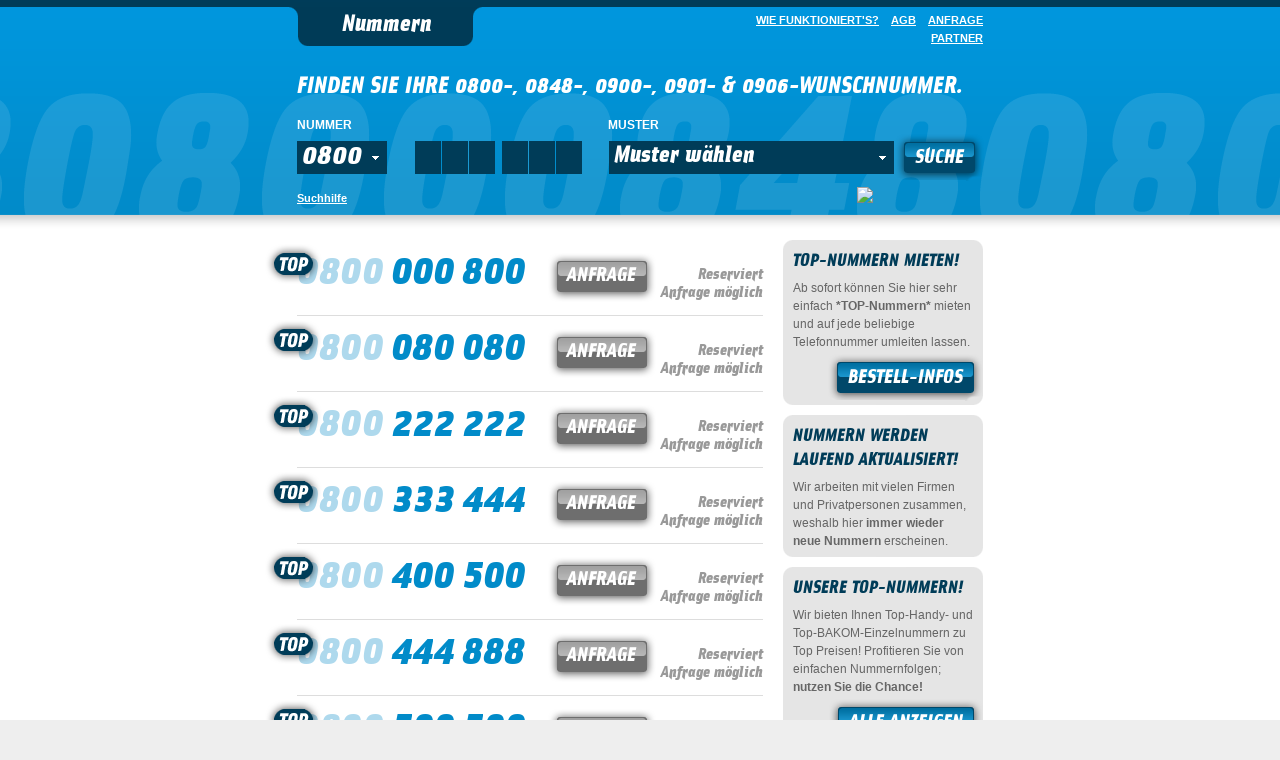

--- FILE ---
content_type: text/html; charset= UTF-8
request_url: https://www.top-nummern.ch/
body_size: 5707
content:
<!DOCTYPE html PUBLIC "-//W3C//DTD XHTML 1.0 Transitional//EN"
	"http://www.w3.org/TR/xhtml1/DTD/xhtml1-transitional.dtd">
<html xmlns="http://www.w3.org/1999/xhtml">
<head>
<meta http-equiv="content-type" content="text/html; charset=utf-8" />
<title>Top-Nummer - Finden Sie Ihre 0800- &amp; 0848-Wunschnummer und andere Nummern g&uuml;nstig und einfach online kaufen auf top-nummern.ch</title>
<!-- Base -->
<base href="https://www.top-nummern.ch:443/" />
<!-- End Base -->

<!-- Metadata -->
<meta http-equiv="Content-Type" content="text/html;charset=UTF-8" />
<meta name="description" content="TopNummer - Finden Sie Ihre 0800- &amp; 0848-Wunschnummer - Wir bieten Ihnen Top-Nummern zu Top Preisen! Profitieren Sie von einfachen Nummernfolgen, nutzen Sie die Chance." />
<meta name="keywords" content="TopNummer - Finden Sie Ihre 0800- &amp; 0848-Wunschnummer - Wir bieten Ihnen Top-Nummern zu Top Preisen! Profitieren Sie von einfachen Nummernfolgen, nutzen Sie die Chance." />
<meta name="revisit-after" content="5 days" />
<meta name="robots" content="index,follow" />
<meta name="content-language" content="de" />
<meta name="publisher" content="admin" />
<!-- End Metadata -->

<!-- Dublin Core Metadata -->
<meta name="DC.language" content="de" />
<meta name="DC.creator" content="admin" />
<meta name="DC.subject" content="Finden Sie Ihre 0800-, 0848-, 0900-, 0901- & 0906-Wunschnummer." />
<meta name="DC.date" content="2015-05-24 11:04:27" />
<meta name="DC.format" content="text/html" />
<!-- End Dublin Core Metadata -->

<link rel="shortcut icon" type="image/x-icon" href="favicon.ico" />
<link rel="icon" type="image/x-icon" href="favicon.ico" />

<!-- Stylesheets -->
<link href="https://www.top-nummern.ch:443/styles/lightbox.css" rel="stylesheet" type="text/css" media="screen" />
<link href="https://www.top-nummern.ch:443/styles/lightbox/lightbox_blue.css" rel="stylesheet" type="text/css" media="screen" />
<link href="https://www.top-nummern.ch:443/addons/popup/popup.css" rel="stylesheet" type="text/css" media="all" />
<link href="https://www.top-nummern.ch:443/styles/style.css" rel="stylesheet" type="text/css" media="all" />
<link href="https://www.top-nummern.ch:443/styles/style_print.css" rel="stylesheet" type="text/css" media="print" />
<link href="https://www.top-nummern.ch:443/templates/topnummer/modules/topnummer/css/topnummer.css" rel="stylesheet" type="text/css" media="all" />
<link href="https://www.top-nummern.ch:443/templates/topnummer/css/navigation.css" rel="stylesheet" type="text/css" media="all" />
<link href="https://www.top-nummern.ch:443/templates/topnummer/css/portlets.css" rel="stylesheet" type="text/css" media="all" />
<link href="https://www.top-nummern.ch:443/templates/topnummer/css/content.css" rel="stylesheet" type="text/css" media="all" />
<link href="https://www.top-nummern.ch:443/templates/topnummer/css/fonts.css" rel="stylesheet" type="text/css" media="all" />
<link href="https://www.top-nummern.ch:443/templates/topnummer/css/forms.css" rel="stylesheet" type="text/css" media="all" />
<link href="https://www.top-nummern.ch:443/templates/topnummer/css/basic.css" rel="stylesheet" type="text/css" media="all" />
<link href="https://www.top-nummern.ch:443/templates/topnummer/css/print.css" rel="stylesheet" type="text/css" media="print" />
<!-- End Stylesheets -->

<!-- JavaScript: Color Picker and Calendar -->
<script type="text/javascript" language="javascript" src="https://www.top-nummern.ch:443/addons/tigra_color_picker/picker.js"></script>
<script type="text/javascript" language="javascript" src="https://www.top-nummern.ch:443/addons/tigra_calendar/calendar.js"></script>
<script type="text/javascript" language="javascript" src="https://www.top-nummern.ch:443/addons/tigra_calendar/calendar_de.js"></script>
<!-- JavaScript: Prototype & Scriptaculous libraries -->
<script type="text/javascript" language="javascript" src="https://www.top-nummern.ch:443/scripts/prototype.js"></script>
<script type="text/javascript" language="javascript" src="https://www.top-nummern.ch:443/scripts/scriptaculous.js"></script>
<script type="text/javascript" language="javascript" src="https://www.top-nummern.ch:443/scripts/phpcomasy.js"></script>
<!-- JavaScript: Popup engine -->
<script type="text/javascript" language="javascript" src="https://www.top-nummern.ch:443/addons/popup/popup.js"></script>
<!-- JavaScript: Modern AJAX & javascripts -->
<script type="text/javascript" language="javascript" src="https://www.top-nummern.ch:443/scripts/lightbox.js"></script>
<script type="text/javascript" language="javascript" src="https://www.top-nummern.ch:443/scripts/reflection.js"></script>
<script type="text/javascript" language="javascript" src="https://www.top-nummern.ch:443/templates/topnummer/modules/topnummer/js/selectreplace.js"></script>

<!--[if IE 6]>
<script type="text/javascript" src="templates/topnummer/css/hacks/iepngfix_tilebg.js"></script>
<![endif]-->
<script type="text/javascript">
  var _gaq = _gaq || [];
  _gaq.push(['_setAccount', 'UA-28991743-1']);
  _gaq.push(['_trackPageview']);

  (function() {
    var ga = document.createElement('script'); ga.type = 'text/javascript'; ga.async = true;
    ga.src = ('https:' == document.location.protocol ? 'https://ssl' : 'http://www') + '.google-analytics.com/ga.js';
    var s = document.getElementsByTagName('script')[0]; s.parentNode.insertBefore(ga, s);
  })();
</script>
</head>
<body id="phpcomasy" >
<!-- Start Alexa Certify Javascript -->
<script type="text/javascript" src="https://d31qbv1cthcecs.cloudfront.net/atrk.js"></script><script type="text/javascript">_atrk_opts = { atrk_acct: "3QCkf1aMIw00oc", domain:"top-nummern.ch"}; atrk ();</script><noscript><img src="https://d5nxst8fruw4z.cloudfront.net/atrk.gif?account=3QCkf1aMIw00oc" style="display:none" height="1" width="1" alt="" /></noscript>
<!-- End Alexa Certify Javascript -->


<div id="header_wrap">
	<div id="navigations_wrap">
		<div id="navigations">
			<div id="header_metanavigation">
				<ul class="meta-navigation" id="meta-navigation-3"><li class="sort-1"><a href="https://www.top-nummern.ch:443/meta/wie-funktionierts" title="unkompliziertes Prozedere"><span>Wie funktioniert's?</span></a></li>
<li class="sort-2"><a href="https://www.top-nummern.ch:443/meta/agb" title=""><span>AGB</span></a></li>
<li class="sort-3"><a href="https://www.top-nummern.ch:443/meta/anfrage" title="Antwort innert max. 12 Std."><span>Anfrage</span></a></li>
<li class="sort-4"><a href="https://www.top-nummern.ch:443/meta/partner" title="gzggzuih"><span>Partner</span></a></li>
</ul>
			</div>
			<div id="rootnavigation">
				<ul class="root-navigation">
<li class="sort-0 current" id="root-nav-1"><a href="https://www.top-nummern.ch:443/nummern" title=""><span>Nummern</span></a></li></ul>

			</div>
			<div class="cf"></div>
		</div>
	</div>
	<div id="header">
		<div class="cf"></div>
		<div id="page_title">
			<h1>Finden Sie Ihre 0800-, 0848-, 0900-, 0901- & 0906-Wunschnummer.</h1>
			<div id="topnummer_search_container">
				<span id="search_title_pattern" style="padding-right: 325px;">Muster</span>Nummer<br /><form action="?id=9&amp;mod_action=search_filter" name="search_filter" id="search_filter" method="get"><input type="hidden" name="id" value="9" /><input type="hidden" name="mod_action" value="search_filter" /><div id="prefix_selector_container"><select name="prefix_id" id="prefix_selector" class="replacemeselect"><option value="22" onclick="$('prefix_selector').value='22'; $('search_filter').submit();">076</option><option value="23" onclick="$('prefix_selector').value='23'; $('search_filter').submit();">077</option><option value="24" onclick="$('prefix_selector').value='24'; $('search_filter').submit();">078</option><option value="25" onclick="$('prefix_selector').value='25'; $('search_filter').submit();">079</option><option value="26" selected onclick="$('prefix_selector').value='26'; $('search_filter').submit();">0800</option><option value="27" onclick="$('prefix_selector').value='27'; $('search_filter').submit();">0840</option><option value="28" onclick="$('prefix_selector').value='28'; $('search_filter').submit();">0842</option><option value="29" onclick="$('prefix_selector').value='29'; $('search_filter').submit();">0844</option><option value="30" onclick="$('prefix_selector').value='30'; $('search_filter').submit();">0848</option><option value="31" onclick="$('prefix_selector').value='31'; $('search_filter').submit();">0878</option><option value="32" onclick="$('prefix_selector').value='32'; $('search_filter').submit();">0900</option><option value="33" onclick="$('prefix_selector').value='33'; $('search_filter').submit();">0901</option><option value="34" onclick="$('prefix_selector').value='34'; $('search_filter').submit();">0906</option></select></div><span id="four_search_number"><input id="fchar1" name="fchar1" value="" size="1" onkeyup="change_input(event,0,1,2, 'fchar', 'no')"  onfocus="prev_value = this.value; this.clear()" onblur="this.value == '' ? this.value=prev_value : ''" /><input id="fchar2" name="fchar2" value="" size="1" onkeyup="change_input(event,1,2,3, 'fchar', 'no')"  onfocus="prev_value = this.value; this.clear()" onblur="this.value == '' ? this.value=prev_value : ''" /><input id="fchar3" name="fchar3" value="" size="1" onkeyup="change_input(event,2,3,4, 'fchar', 'no')"  onfocus="prev_value = this.value; this.clear()" onblur="this.value == '' ? this.value=prev_value : ''" />&nbsp;&nbsp;<input id="fchar4" name="fchar4" value="" size="1" onkeyup="change_input(event,3,4,5, 'fchar', 'no')"  onfocus="prev_value = this.value; this.clear()" onblur="this.value == '' ? this.value=prev_value : ''" /><input id="fchar5" name="fchar5" value="" size="1" onkeyup="change_input(event,4,5,6, 'fchar', 'no')"  onfocus="prev_value = this.value; this.clear()" onblur="this.value == '' ? this.value=prev_value : ''" /><input id="fchar6" name="fchar6" value="" size="1" onkeyup="change_input(event,5,6,7, 'fchar', 'last')"  onfocus="prev_value = this.value; this.clear()" onblur="this.value == '' ? this.value=prev_value : ''" /></span><span id="three_search_number" style="display: none;"><input id="tchar1" name="tchar1" value="" size="1" onkeyup="change_input(event,0,1,2, 'tchar', 'no');"  onfocus="prev_value = this.value; this.clear()" onblur="this.value == '' ? this.value=prev_value : ''" /><input id="tchar2" name="tchar2" value="" size="1" onkeyup="change_input(event,1,2,3, 'tchar', 'no');"  onfocus="prev_value = this.value; this.clear()" onblur="this.value == '' ? this.value=prev_value : ''" /><input id="tchar3" name="tchar3" value="" size="1" onkeyup="change_input(event,2,3,4, 'tchar', 'no');"  onfocus="prev_value = this.value; this.clear()" onblur="this.value == '' ? this.value=prev_value : ''" />&nbsp;&nbsp;<input id="tchar4" name="tchar4" value="" size="1" onkeyup="change_input(event,3,4,5, 'tchar', 'no');"  onfocus="prev_value = this.value; this.clear()" onblur="this.value == '' ? this.value=prev_value : ''" /><input id="tchar5" name="tchar5" value="" size="1" onkeyup="change_input(event,4,5,6, 'tchar', 'no');"  onfocus="prev_value = this.value; this.clear()" onblur="this.value == '' ? this.value=prev_value : ''" />&nbsp;&nbsp;<input id="tchar6" name="tchar6" value="" size="1" onkeyup="change_input(event,5,6,7, 'tchar', 'no');"  onfocus="prev_value = this.value; this.clear()" onblur="this.value == '' ? this.value=prev_value : ''" /><input id="tchar7" name="tchar7" value="" size="1" onkeyup="change_input(event,6,7,8, 'tchar', 'last');"  onfocus="prev_value = this.value; this.clear()" onblur="this.value == '' ? this.value=prev_value : ''" /><script type="text/javascript">
								function change_input(e, prev, curr, next, id, last) {
								    if (((e.keyCode > 47 && e.keyCode < 91) || (e.keyCode > 95 && e.keyCode < 106)) && last == 'no') {
								    	var value = $(id+curr).value;
								    	if(!isNaN(parseFloat(value)) && isFinite(value) || value == 'x' || value == 'y' || value == 'z'){
								    		$(id+next).focus();
								    	}
								    	else {
								    		$(id+curr).clear();
								    	}
								    }
							    	if (e.keyCode == 32 && last == 'no') {
							    		$(id+next).focus();
							    		$(id+curr).clear();
							    	}
							    	if (e.keyCode == 8) {
							    		if ($(id+prev) != undefined) {
							    			$(id+prev).focus();
							    		}
							    		else {
							    			prev_value = '';
							    		}
							    		$(id+curr).clear();
							    	}
								}
	
							</script></span>&nbsp;<div id="three_pattern_container"><select id="three_pattern" style="visibility: hidden;" class="replacemeselect"><option>Muster w&auml;hlen</option><option onclick="$('fchar1').value=' '; $('fchar2').value=' '; $('fchar3').value=' '; $('fchar4').value=' '; $('fchar5').value=' '; $('fchar6').value=' '; $('fchar7').value=' '; ; document.search_filter.submit();">alle dieser Vorwahl</option><option onclick="$('tchar1').value='x'; $('tchar2').value='x'; $('tchar3').value='x'; $('tchar4').value='y'; $('tchar5').value='y'; $('tchar6').value='y'; $('tchar7').value='y'; ; document.search_filter.submit();">1 3er, 1 4er Block</option><option onclick="$('tchar1').value='x'; $('tchar2').value='x'; $('tchar3').value='x'; $('tchar4').value='y'; $('tchar5').value='y'; $('tchar6').value='z'; $('tchar7').value='z'; ; document.search_filter.submit();">1 3er, 2 2er Bl&ouml;cke</option><option onclick="$('tchar1').value='x'; $('tchar2').value='x'; $('tchar3').value='x'; $('tchar4').value='x'; $('tchar5').value='y'; $('tchar6').value='x'; $('tchar7').value='y'; ; document.search_filter.submit();">xxx xyxy (222 25 25)</option><option onclick="$('tchar1').value='x'; $('tchar2').value='y'; $('tchar3').value='y'; $('tchar4').value='x'; $('tchar5').value='x'; $('tchar6').value='x'; $('tchar7').value='x'; ; document.search_filter.submit();">xyy xxxx (355 33 33)</option><option onclick="$('tchar1').value='x'; $('tchar2').value='y'; $('tchar3').value='y'; $('tchar4').value='x'; $('tchar5').value='y'; $('tchar6').value='x'; $('tchar7').value='y'; ; document.search_filter.submit();">xyy xyxy (400 40 40)</option><option onclick="$('tchar1').value='x'; $('tchar2').value='y'; $('tchar3').value='x'; $('tchar4').value='y'; $('tchar5').value='x'; $('tchar6').value='y'; $('tchar7').value='x'; ; document.search_filter.submit();">xyx yxyx (525 25 25)</option><option onclick="$('tchar1').value='z'; $('tchar2').value='y'; $('tchar3').value='z'; $('tchar4').value='y'; $('tchar5').value='x'; $('tchar6').value='y'; $('tchar7').value='x'; ; document.search_filter.submit();">zyz yxyx (767 60 60)</option></select></div><div id="four_pattern_container"><select id="four_pattern" class="replacemeselect"><option>Muster w&auml;hlen</option><option onclick="$('fchar1').value=' '; $('fchar2').value=' '; $('fchar3').value=' '; $('fchar4').value=' '; $('fchar5').value=' '; $('fchar6').value=' '; ; document.search_filter.submit();">alle dieser Vorwahl</option><option onclick="$('fchar1').value='x'; $('fchar2').value='x'; $('fchar3').value='x'; $('fchar4').value='x'; $('fchar5').value='x'; $('fchar6').value='x'; ; document.search_filter.submit();">6er Block</option><option onclick="$('fchar1').value='x'; $('fchar2').value='x'; $('fchar3').value='x'; $('fchar4').value='y'; $('fchar5').value='y'; $('fchar6').value='y'; ; document.search_filter.submit();">2 3er Bl&ouml;cke</option><option onclick="$('fchar1').value='x'; $('fchar2').value='y'; $('fchar3').value='z'; $('fchar4').value='x'; $('fchar5').value='y'; $('fchar6').value='z'; ; document.search_filter.submit();">2 gleiche Bl&ouml;cke</option><option onclick="$('fchar1').value='x'; $('fchar2').value='0'; $('fchar3').value='0'; $('fchar4').value='y'; $('fchar5').value='0'; $('fchar6').value='0'; ; document.search_filter.submit();">2 100er Bl&ouml;cke</option><option onclick="$('fchar1').value='x'; $('fchar2').value='x'; $('fchar3').value='y'; $('fchar4').value='y'; $('fchar5').value='z'; $('fchar6').value='z'; ; document.search_filter.submit();">3 2er Bl&ouml;cke</option><option onclick="$('fchar1').value='x'; $('fchar2').value='y'; $('fchar3').value='x'; $('fchar4').value='y'; $('fchar5').value='x'; $('fchar6').value='y'; ; document.search_filter.submit();">3 gleiche Bl&ouml;cke</option><option onclick="$('fchar1').value='x'; $('fchar2').value='y'; $('fchar3').value='y'; $('fchar4').value='x'; $('fchar5').value='y'; $('fchar6').value='y'; ; document.search_filter.submit();">xyx yxy (z.B. 377 377)</option><option onclick="$('fchar1').value='x'; $('fchar2').value='x'; $('fchar3').value='y'; $('fchar4').value='y'; $('fchar5').value='x'; $('fchar6').value='x'; ; document.search_filter.submit();">xx yy xx (z.B. 77 00 77)</option><option onclick="$('fchar1').value='x'; $('fchar2').value='y'; $('fchar3').value='x'; $('fchar4').value='x'; $('fchar5').value='y'; $('fchar6').value='x'; ; document.search_filter.submit();">xyx xyx (z.B. 303 303)</option></select></div><a href="javascript: void(0);" id="search_button" onclick="document.search_filter.submit();" class="special_button"><span>Suche</span></a><input type="submit" style="display: none;" /><div class="cf"></div></form><a href="javascript:void(0)" onclick="Effect.toggle('topnummer_search_wrap', 'blind', {duration: 0.5});" id="search_help_link">Suchhilfe</a>
			</div>
		</div>
        <div id="alexa_button" style="position: absolute; z-index: 5">
            <span style="position: absolute; top: 140px; left: 560px"><a href="http://www.alexa.com/siteinfo/top-domains.ch" target="_blank"><img src="http://www.alexa.com/images/siteinfo/btn-SL-certified.gif" border="0"></a></span>
        </div>
		<div class="cf"></div>
	</div>
</div>
<div id="topnummer_search_wrap" style="display: none;">
	<div id="search_help"><div id="search_help_inner">Suchen Sie mit Hilfe der Buchstaben x, y und z nach freien Nummern, in denen sich Ziffern wiederholen.<br />

Die Buchstaben x, y und z stehen als Platzhalter.<br />

Zum Beispiel:<br />
0800 xxxyyy f&uuml;r eine Nummer, bei der nach 0800 zwei Bl&ouml;cke mit drei identischen Ziffern stehen (wie 0800 333444)<br />
0800 xxyyzz f&uuml;r eine Nummer, bei der nach 0800 drei Bl&ouml;cke mit zwei identischen Ziffern stehen (wie 0800 115577)<br /><br />

Verwenden Sie nur die Buchstaben x, y und z, um die Ziffern darzustellen.</div></div>
	<div class="cf"></div>
</div>
<div id="content_wrap">
	<div id="contentframe">
		<div id="content">
			
<table width="100%" id="topnummer_table" class="number_table"><tr class="topnummer_entry"><td class="topnummer_number"><span class="topnummer_number_span"><img src="https://www.top-nummern.ch:443/templates/topnummer/modules/topnummer/img/top.png" class="top_icon" /><span class="number_prefix">0800</span>&nbsp;<span class="darker_character"><span class="number_character">0</span></span><span class="darker_character"><span class="number_character">0</span></span><span class="darker_character"><span class="number_character spacer">0</span></span><span class="darker_character"><span class="number_character">8</span></span><span class="darker_character"><span class="number_character">0</span></span><span class="darker_character"><span class="number_character">0</span></span></span></td><td><a href="/nummer/0800000800" class="special_button black request_button"><span>Anfrage</span></a></td><td class="topnummer_purchased">Reserviert<br />Anfrage m&ouml;glich</td></tr><tr class="topnummer_entry"><td class="topnummer_number"><span class="topnummer_number_span"><img src="https://www.top-nummern.ch:443/templates/topnummer/modules/topnummer/img/top.png" class="top_icon" /><span class="number_prefix">0800</span>&nbsp;<span class="darker_character"><span class="number_character">0</span></span><span class="darker_character"><span class="number_character">8</span></span><span class="darker_character"><span class="number_character spacer">0</span></span><span class="darker_character"><span class="number_character">0</span></span><span class="darker_character"><span class="number_character">8</span></span><span class="darker_character"><span class="number_character">0</span></span></span></td><td><a href="/nummer/0800080080" class="special_button black request_button"><span>Anfrage</span></a></td><td class="topnummer_purchased">Reserviert<br />Anfrage m&ouml;glich</td></tr><tr class="topnummer_entry"><td class="topnummer_number"><span class="topnummer_number_span"><img src="https://www.top-nummern.ch:443/templates/topnummer/modules/topnummer/img/top.png" class="top_icon" /><span class="number_prefix">0800</span>&nbsp;<span class="darker_character"><span class="number_character">2</span></span><span class="darker_character"><span class="number_character">2</span></span><span class="darker_character"><span class="number_character spacer">2</span></span><span class="darker_character"><span class="number_character">2</span></span><span class="darker_character"><span class="number_character">2</span></span><span class="darker_character"><span class="number_character">2</span></span></span></td><td><a href="/nummer/0800222222" class="special_button black request_button"><span>Anfrage</span></a></td><td class="topnummer_purchased">Reserviert<br />Anfrage m&ouml;glich</td></tr><tr class="topnummer_entry"><td class="topnummer_number"><span class="topnummer_number_span"><img src="https://www.top-nummern.ch:443/templates/topnummer/modules/topnummer/img/top.png" class="top_icon" /><span class="number_prefix">0800</span>&nbsp;<span class="darker_character"><span class="number_character">3</span></span><span class="darker_character"><span class="number_character">3</span></span><span class="darker_character"><span class="number_character spacer">3</span></span><span class="darker_character"><span class="number_character">4</span></span><span class="darker_character"><span class="number_character">4</span></span><span class="darker_character"><span class="number_character">4</span></span></span></td><td><a href="/nummer/0800333444" class="special_button black request_button"><span>Anfrage</span></a></td><td class="topnummer_purchased">Reserviert<br />Anfrage m&ouml;glich</td></tr><tr class="topnummer_entry"><td class="topnummer_number"><span class="topnummer_number_span"><img src="https://www.top-nummern.ch:443/templates/topnummer/modules/topnummer/img/top.png" class="top_icon" /><span class="number_prefix">0800</span>&nbsp;<span class="darker_character"><span class="number_character">4</span></span><span class="darker_character"><span class="number_character">0</span></span><span class="darker_character"><span class="number_character spacer">0</span></span><span class="darker_character"><span class="number_character">5</span></span><span class="darker_character"><span class="number_character">0</span></span><span class="darker_character"><span class="number_character">0</span></span></span></td><td><a href="/nummer/0800400500" class="special_button black request_button"><span>Anfrage</span></a></td><td class="topnummer_purchased">Reserviert<br />Anfrage m&ouml;glich</td></tr><tr class="topnummer_entry"><td class="topnummer_number"><span class="topnummer_number_span"><img src="https://www.top-nummern.ch:443/templates/topnummer/modules/topnummer/img/top.png" class="top_icon" /><span class="number_prefix">0800</span>&nbsp;<span class="darker_character"><span class="number_character">4</span></span><span class="darker_character"><span class="number_character">4</span></span><span class="darker_character"><span class="number_character spacer">4</span></span><span class="darker_character"><span class="number_character">8</span></span><span class="darker_character"><span class="number_character">8</span></span><span class="darker_character"><span class="number_character">8</span></span></span></td><td><a href="/nummer/0800444888" class="special_button black request_button"><span>Anfrage</span></a></td><td class="topnummer_purchased">Reserviert<br />Anfrage m&ouml;glich</td></tr><tr class="topnummer_entry"><td class="topnummer_number"><span class="topnummer_number_span"><img src="https://www.top-nummern.ch:443/templates/topnummer/modules/topnummer/img/top.png" class="top_icon" /><span class="number_prefix">0800</span>&nbsp;<span class="darker_character"><span class="number_character">5</span></span><span class="darker_character"><span class="number_character">0</span></span><span class="darker_character"><span class="number_character spacer">0</span></span><span class="darker_character"><span class="number_character">5</span></span><span class="darker_character"><span class="number_character">0</span></span><span class="darker_character"><span class="number_character">0</span></span></span></td><td><a href="/nummer/0800500500" class="special_button black request_button"><span>Anfrage</span></a></td><td class="topnummer_purchased">Reserviert<br />Anfrage m&ouml;glich</td></tr><tr class="topnummer_entry"><td class="topnummer_number"><span class="topnummer_number_span"><img src="https://www.top-nummern.ch:443/templates/topnummer/modules/topnummer/img/top.png" class="top_icon" /><span class="number_prefix">0800</span>&nbsp;<span class="darker_character"><span class="number_character">5</span></span><span class="darker_character"><span class="number_character">0</span></span><span class="darker_character"><span class="number_character spacer">5</span></span><span class="darker_character"><span class="number_character">0</span></span><span class="darker_character"><span class="number_character">5</span></span><span class="darker_character"><span class="number_character">0</span></span></span></td><td><a href="/nummer/0800505050" class="special_button black request_button"><span>Anfrage</span></a></td><td class="topnummer_purchased">Reserviert<br />Anfrage m&ouml;glich</td></tr><tr class="topnummer_entry"><td class="topnummer_number"><span class="topnummer_number_span"><img src="https://www.top-nummern.ch:443/templates/topnummer/modules/topnummer/img/top.png" class="top_icon" /><span class="number_prefix">0800</span>&nbsp;<span class="darker_character"><span class="number_character">6</span></span><span class="darker_character"><span class="number_character">6</span></span><span class="darker_character"><span class="number_character spacer">6</span></span><span class="darker_character"><span class="number_character">6</span></span><span class="darker_character"><span class="number_character">6</span></span><span class="darker_character"><span class="number_character">6</span></span></span></td><td><a href="/nummer/0800666666" class="special_button black request_button"><span>Anfrage</span></a></td><td class="topnummer_purchased">Reserviert<br />Anfrage m&ouml;glich</td></tr><tr class="topnummer_entry"><td class="topnummer_number"><span class="topnummer_number_span"><img src="https://www.top-nummern.ch:443/templates/topnummer/modules/topnummer/img/top.png" class="top_icon" /><span class="number_prefix">0800</span>&nbsp;<span class="darker_character"><span class="number_character">8</span></span><span class="darker_character"><span class="number_character">8</span></span><span class="darker_character"><span class="number_character spacer">8</span></span><span class="darker_character"><span class="number_character">2</span></span><span class="darker_character"><span class="number_character">2</span></span><span class="darker_character"><span class="number_character">2</span></span></span></td><td><a href="/nummer/0800888222" class="special_button black request_button"><span>Anfrage</span></a></td><td class="topnummer_purchased">Reserviert<br />Anfrage m&ouml;glich</td></tr><tr class="topnummer_entry"><td class="topnummer_number"><span class="topnummer_number_span"><span class="number_prefix">0800</span>&nbsp;<span class="darker_character"><span class="number_character">0</span></span><span class="darker_character"><span class="number_character">2</span></span><span class="darker_character"><span class="number_character spacer">0</span></span><span class="darker_character"><span class="number_character">0</span></span><span class="darker_character"><span class="number_character">2</span></span><span class="darker_character"><span class="number_character">0</span></span></span></td><td><a href="/nummer/0800020020" class="special_button black request_button"><span>Anfrage</span></a></td><td class="topnummer_purchased">Reserviert<br />Anfrage m&ouml;glich</td></tr><tr class="topnummer_entry"><td class="topnummer_number"><span class="topnummer_number_span"><span class="number_prefix">0800</span>&nbsp;<span class="darker_character"><span class="number_character">0</span></span><span class="darker_character"><span class="number_character">3</span></span><span class="darker_character"><span class="number_character spacer">5</span></span><span class="darker_character"><span class="number_character">0</span></span><span class="darker_character"><span class="number_character">3</span></span><span class="darker_character"><span class="number_character">5</span></span></span></td><td><a href="/nummer/0800035035" class="special_button black request_button"><span>Anfrage</span></a></td><td class="topnummer_purchased">Reserviert<br />Anfrage m&ouml;glich</td></tr><tr class="topnummer_entry"><td class="topnummer_number"><span class="topnummer_number_span"><span class="number_prefix">0800</span>&nbsp;<span class="darker_character"><span class="number_character">0</span></span><span class="darker_character"><span class="number_character">9</span></span><span class="darker_character"><span class="number_character spacer">0</span></span><span class="darker_character"><span class="number_character">0</span></span><span class="darker_character"><span class="number_character">9</span></span><span class="darker_character"><span class="number_character">0</span></span></span></td><td><a href="/nummer/0800090090" class="special_button black request_button"><span>Anfrage</span></a></td><td class="topnummer_purchased">Reserviert<br />Anfrage m&ouml;glich</td></tr><tr class="topnummer_entry"><td class="topnummer_number"><span class="topnummer_number_span"><span class="number_prefix">0800</span>&nbsp;<span class="darker_character"><span class="number_character">1</span></span><span class="darker_character"><span class="number_character">3</span></span><span class="darker_character"><span class="number_character spacer">0</span></span><span class="darker_character"><span class="number_character">1</span></span><span class="darker_character"><span class="number_character">3</span></span><span class="darker_character"><span class="number_character">0</span></span></span></td><td><a href="/nummer/0800130130" class="special_button black request_button"><span>Anfrage</span></a></td><td class="topnummer_purchased">Reserviert<br />Anfrage m&ouml;glich</td></tr><tr class="topnummer_entry"><td class="topnummer_number"><span class="topnummer_number_span"><span class="number_prefix">0800</span>&nbsp;<span class="darker_character"><span class="number_character">1</span></span><span class="darker_character"><span class="number_character">7</span></span><span class="darker_character"><span class="number_character spacer">0</span></span><span class="darker_character"><span class="number_character">1</span></span><span class="darker_character"><span class="number_character">7</span></span><span class="darker_character"><span class="number_character">0</span></span></span></td><td><a href="/nummer/0800170170" class="special_button black request_button"><span>Anfrage</span></a></td><td class="topnummer_purchased">Reserviert<br />Anfrage m&ouml;glich</td></tr><tr class="topnummer_entry"><td class="topnummer_number"><span class="topnummer_number_span"><span class="number_prefix">0800</span>&nbsp;<span class="darker_character"><span class="number_character">2</span></span><span class="darker_character"><span class="number_character">7</span></span><span class="darker_character"><span class="number_character spacer">0</span></span><span class="darker_character"><span class="number_character">2</span></span><span class="darker_character"><span class="number_character">7</span></span><span class="darker_character"><span class="number_character">0</span></span></span></td><td><a href="/nummer/0800270270" class="special_button black request_button"><span>Anfrage</span></a></td><td class="topnummer_purchased">Reserviert<br />Anfrage m&ouml;glich</td></tr><tr class="topnummer_entry"><td class="topnummer_number"><span class="topnummer_number_span"><span class="number_prefix">0800</span>&nbsp;<span class="darker_character"><span class="number_character">3</span></span><span class="darker_character"><span class="number_character">5</span></span><span class="darker_character"><span class="number_character spacer">3</span></span><span class="darker_character"><span class="number_character">5</span></span><span class="darker_character"><span class="number_character">3</span></span><span class="darker_character"><span class="number_character">5</span></span></span></td><td><a href="/nummer/0800353535" class="special_button black request_button"><span>Anfrage</span></a></td><td class="topnummer_purchased">Reserviert<br />Anfrage m&ouml;glich</td></tr><tr class="topnummer_entry"><td class="topnummer_number"><span class="topnummer_number_span"><span class="number_prefix">0800</span>&nbsp;<span class="darker_character"><span class="number_character">3</span></span><span class="darker_character"><span class="number_character">6</span></span><span class="darker_character"><span class="number_character spacer">6</span></span><span class="darker_character"><span class="number_character">3</span></span><span class="darker_character"><span class="number_character">6</span></span><span class="darker_character"><span class="number_character">6</span></span></span></td><td><a href="/nummer/0800366366" class="special_button black request_button"><span>Anfrage</span></a></td><td class="topnummer_purchased">Reserviert<br />Anfrage m&ouml;glich</td></tr><tr class="topnummer_entry"><td class="topnummer_number"><span class="topnummer_number_span"><span class="number_prefix">0800</span>&nbsp;<span class="darker_character"><span class="number_character">4</span></span><span class="darker_character"><span class="number_character">3</span></span><span class="darker_character"><span class="number_character spacer">3</span></span><span class="darker_character"><span class="number_character">4</span></span><span class="darker_character"><span class="number_character">3</span></span><span class="darker_character"><span class="number_character">3</span></span></span></td><td><a href="/nummer/0800433433" class="special_button black request_button"><span>Anfrage</span></a></td><td class="topnummer_purchased">Reserviert<br />Anfrage m&ouml;glich</td></tr><tr class="topnummer_entry"><td class="topnummer_number"><span class="topnummer_number_span"><span class="number_prefix">0800</span>&nbsp;<span class="darker_character"><span class="number_character">4</span></span><span class="darker_character"><span class="number_character">4</span></span><span class="darker_character"><span class="number_character spacer">9</span></span><span class="darker_character"><span class="number_character">9</span></span><span class="darker_character"><span class="number_character">4</span></span><span class="darker_character"><span class="number_character">4</span></span></span></td><td><a href="/nummer/0800449944" class="special_button black request_button"><span>Anfrage</span></a></td><td class="topnummer_purchased">Reserviert<br />Anfrage m&ouml;glich</td></tr><tr class="topnummer_entry"><td class="topnummer_number"><span class="topnummer_number_span"><span class="number_prefix">0800</span>&nbsp;<span class="darker_character"><span class="number_character">4</span></span><span class="darker_character"><span class="number_character">8</span></span><span class="darker_character"><span class="number_character spacer">0</span></span><span class="darker_character"><span class="number_character">4</span></span><span class="darker_character"><span class="number_character">8</span></span><span class="darker_character"><span class="number_character">0</span></span></span></td><td><a href="/nummer/0800480480" class="special_button black request_button"><span>Anfrage</span></a></td><td class="topnummer_purchased">Reserviert<br />Anfrage m&ouml;glich</td></tr><tr class="topnummer_entry"><td class="topnummer_number"><span class="topnummer_number_span"><span class="number_prefix">0800</span>&nbsp;<span class="darker_character"><span class="number_character">5</span></span><span class="darker_character"><span class="number_character">2</span></span><span class="darker_character"><span class="number_character spacer">2</span></span><span class="darker_character"><span class="number_character">5</span></span><span class="darker_character"><span class="number_character">2</span></span><span class="darker_character"><span class="number_character">2</span></span></span></td><td><a href="/nummer/0800522522" class="special_button black request_button"><span>Anfrage</span></a></td><td class="topnummer_purchased">Reserviert<br />Anfrage m&ouml;glich</td></tr><tr class="topnummer_entry"><td class="topnummer_number"><span class="topnummer_number_span"><span class="number_prefix">0800</span>&nbsp;<span class="darker_character"><span class="number_character">5</span></span><span class="darker_character"><span class="number_character">4</span></span><span class="darker_character"><span class="number_character spacer">4</span></span><span class="darker_character"><span class="number_character">5</span></span><span class="darker_character"><span class="number_character">4</span></span><span class="darker_character"><span class="number_character">4</span></span></span></td><td><a href="/nummer/0800544544" class="special_button black request_button"><span>Anfrage</span></a></td><td class="topnummer_purchased">Reserviert<br />Anfrage m&ouml;glich</td></tr><tr class="topnummer_entry"><td class="topnummer_number"><span class="topnummer_number_span"><span class="number_prefix">0800</span>&nbsp;<span class="darker_character"><span class="number_character">5</span></span><span class="darker_character"><span class="number_character">5</span></span><span class="darker_character"><span class="number_character spacer">5</span></span><span class="darker_character"><span class="number_character">3</span></span><span class="darker_character"><span class="number_character">3</span></span><span class="darker_character"><span class="number_character">3</span></span></span></td><td><a href="/nummer/0800555333" class="special_button black request_button"><span>Anfrage</span></a></td><td class="topnummer_purchased">Reserviert<br />Anfrage m&ouml;glich</td></tr><tr class="topnummer_entry"><td class="topnummer_number"><span class="topnummer_number_span"><span class="number_prefix">0800</span>&nbsp;<span class="darker_character"><span class="number_character">6</span></span><span class="darker_character"><span class="number_character">7</span></span><span class="darker_character"><span class="number_character spacer">7</span></span><span class="darker_character"><span class="number_character">6</span></span><span class="darker_character"><span class="number_character">7</span></span><span class="darker_character"><span class="number_character">7</span></span></span></td><td><a href="/nummer/0800677677" class="special_button black request_button"><span>Anfrage</span></a></td><td class="topnummer_purchased">Reserviert<br />Anfrage m&ouml;glich</td></tr><tr class="topnummer_entry"><td class="topnummer_number"><span class="topnummer_number_span"><span class="number_prefix">0800</span>&nbsp;<span class="darker_character"><span class="number_character">6</span></span><span class="darker_character"><span class="number_character">9</span></span><span class="darker_character"><span class="number_character spacer">0</span></span><span class="darker_character"><span class="number_character">6</span></span><span class="darker_character"><span class="number_character">9</span></span><span class="darker_character"><span class="number_character">0</span></span></span></td><td><a href="/nummer/0800690690" class="special_button black request_button"><span>Anfrage</span></a></td><td class="topnummer_purchased">Reserviert<br />Anfrage m&ouml;glich</td></tr><tr class="topnummer_entry"><td class="topnummer_number"><span class="topnummer_number_span"><span class="number_prefix">0800</span>&nbsp;<span class="darker_character"><span class="number_character">7</span></span><span class="darker_character"><span class="number_character">3</span></span><span class="darker_character"><span class="number_character spacer">0</span></span><span class="darker_character"><span class="number_character">7</span></span><span class="darker_character"><span class="number_character">3</span></span><span class="darker_character"><span class="number_character">0</span></span></span></td><td><a href="/nummer/0800730730" class="special_button black request_button"><span>Anfrage</span></a></td><td class="topnummer_purchased">Reserviert<br />Anfrage m&ouml;glich</td></tr><tr class="topnummer_entry"><td class="topnummer_number"><span class="topnummer_number_span"><span class="number_prefix">0800</span>&nbsp;<span class="darker_character"><span class="number_character">8</span></span><span class="darker_character"><span class="number_character">2</span></span><span class="darker_character"><span class="number_character spacer">2</span></span><span class="darker_character"><span class="number_character">8</span></span><span class="darker_character"><span class="number_character">2</span></span><span class="darker_character"><span class="number_character">2</span></span></span></td><td><a href="/nummer/0800822822" class="special_button black request_button"><span>Anfrage</span></a></td><td class="topnummer_purchased">Reserviert<br />Anfrage m&ouml;glich</td></tr><tr class="topnummer_entry"><td class="topnummer_number"><span class="topnummer_number_span"><span class="number_prefix">0800</span>&nbsp;<span class="darker_character"><span class="number_character">8</span></span><span class="darker_character"><span class="number_character">9</span></span><span class="darker_character"><span class="number_character spacer">0</span></span><span class="darker_character"><span class="number_character">8</span></span><span class="darker_character"><span class="number_character">9</span></span><span class="darker_character"><span class="number_character">0</span></span></span></td><td><a href="/nummer/0800890890" class="special_button black request_button"><span>Anfrage</span></a></td><td class="topnummer_purchased">Reserviert<br />Anfrage m&ouml;glich</td></tr><tr class="topnummer_entry"><td class="topnummer_number"><span class="topnummer_number_span"><span class="number_prefix">0800</span>&nbsp;<span class="darker_character"><span class="number_character">9</span></span><span class="darker_character"><span class="number_character">2</span></span><span class="darker_character"><span class="number_character spacer">0</span></span><span class="darker_character"><span class="number_character">9</span></span><span class="darker_character"><span class="number_character">2</span></span><span class="darker_character"><span class="number_character">0</span></span></span></td><td><a href="/nummer/0800920920" class="special_button black request_button"><span>Anfrage</span></a></td><td class="topnummer_purchased">Reserviert<br />Anfrage m&ouml;glich</td></tr><tr class="topnummer_entry"><td class="topnummer_number"><span class="topnummer_number_span"><span class="number_prefix">0800</span>&nbsp;<span class="darker_character"><span class="number_character">9</span></span><span class="darker_character"><span class="number_character">9</span></span><span class="darker_character"><span class="number_character spacer">9</span></span><span class="darker_character"><span class="number_character">0</span></span><span class="darker_character"><span class="number_character">0</span></span><span class="darker_character"><span class="number_character">0</span></span></span></td><td><a href="/nummer/0800999000" class="special_button black request_button"><span>Anfrage</span></a></td><td class="topnummer_purchased">Reserviert<br />Anfrage m&ouml;glich</td></tr></table>
<div class="cf"></div>
			
		</div>
		<div id="content_right">
			
			<div id="portlets_right" class="portlets">
<div class="portlet portlet_content portlet_index_1 " id="portlet_content_17">
	<h1 class="portlet-title">Top-Nummern Mieten!</h1>
	<div class="portlet-content">
<p>Ab sofort k&ouml;nnen Sie hier sehr einfach <strong>*TOP-Nummern*</strong> mieten und auf jede beliebige Telefonnummer umleiten lassen.</p><a href="https://www.top-nummern.ch:443/meta/wie-funktionierts/nummern" class="portlet_content_link"><span>Bestell-Infos</span></a>

	<div class="cf"></div></div>
</div>
<div class="portlet portlet_content portlet_index_2 " id="portlet_content_10">
	<h1 class="portlet-title">Nummern werden laufend aktualisiert!</h1>
	<div class="portlet-content">
<p>Wir arbeiten mit vielen Firmen und Privatpersonen zusammen, weshalb hier <strong>immer wieder neue Nummern</strong> erscheinen.</p>
	<div class="cf"></div></div>
</div>
<div class="portlet portlet_content portlet_index_3 " id="portlet_content_2">
	<h1 class="portlet-title">Unsere Top-Nummern!</h1>
	<div class="portlet-content">
<p>Wir bieten Ihnen Top-Handy- und Top-BAKOM-Einzelnummern zu Top Preisen! Profitieren Sie von einfachen Nummernfolgen; <strong>nutzen Sie die Chance!</strong></p><a href="http://www.topnummer.ch/nummer/?mod_action=top_all" class="portlet_content_link"><span>Alle anzeigen</span></a>

	<div class="cf"></div></div>
</div>
<div class="portlet portlet_content portlet_index_4 " id="portlet_content_14">
	<h1 class="portlet-title">Miete eine Top-Einzelnummer!</h1>
	<div class="portlet-content">
<p>Wir bieten auch <strong>Top-Nummern in Jahresmiete</strong> an. Sie sind an einer Prestige-0800-Nummer oder an einer anderen Business-Nummer interessiert? Verlangen Sie noch heute eine unverbindliche Offerte!</p>
<p>&nbsp;</p>
<p><a href="?id=3"><span><strong>Der Link zur Topnummer<br />
</strong></span></a></p>
<p>&nbsp;</p>
	<div class="cf"></div></div>
</div>
<div class="portlet portlet_content portlet_index_5 " id="portlet_content_18">
	<h1 class="portlet-title">Statistiken</h1>
	<div class="portlet-content">
<p align="center"><a href="http://www.alexa.com/siteinfo/www.top-domains.ch"><span><script type='text/javascript' src='http://xslt.alexa.com/site_stats/js/s/a?url=www.top-domains.ch'></script></span></a></p>
	<div class="cf"></div></div>
</div>
<div class="portlet portlet_content portlet_index_6 " id="portlet_content_3">
	<h1 class="portlet-title">Kontakt/ Postadresse</h1>
	<div class="portlet-content">
<p><strong>furrer firstnet</strong><br />
Bachstrasse<br />
<strong>Postfach 238</strong><br />
<strong>CH-3900 Brig</strong></p>
<p>&nbsp;</p>
<h2><strong>Telefon: 0800 000 888<br />
</strong></h2>
<p>(keine unterdr&uuml;ckten Anrufe)<br />
&nbsp;</p>
<p>international: +41 800 000 888</p>
<p><br />
Montag - Samstag:<strong> 10:00 - 20:00</strong><br />
&nbsp;</p>
<div><a href="mailto:&#105;&#110;&#x66;&#x6f;&#64;&#116;&#111;&#x70;&#x6e;&#x75;&#x6d;&#x6d;&#x65;&#114;&#46;&#99;&#104;?subject=Anfrage%20%3A%3A%20"><span><strong>&#x69;&#x6e;&#102;&#x6f;&#x40;&#x74;&#x6f;&#112;&#x2d;&#x64;&#111;&#109;&#x61;&#x69;&#x6e;&#115;&#46;&#x63;&#104;</strong></span></a>&nbsp;</div>
<div>Beantwortung jederzeit innerhalb von max. 12 Stunden</div>
<p>&nbsp;</p><a href="https://www.top-nummern.ch:443/meta/anfrage" class="portlet_content_link"><span>Anfrage</span></a>

	<div class="cf"></div></div>
</div>
<div class="cf"></div></div>
		</div>
		<div class="cf"></div>
	</div>
	<div class="cf"></div>
</div>

<div id="footer">
	<div id="footer_metanavigation">
		<ul class="meta-navigation" id="meta-navigation-3"><li class="sort-1"><a href="https://www.top-nummern.ch:443/meta/wie-funktionierts" title="unkompliziertes Prozedere"><span>Wie funktioniert's?</span></a></li>
<li class="sort-2"><a href="https://www.top-nummern.ch:443/meta/agb" title=""><span>AGB</span></a></li>
<li class="sort-3"><a href="https://www.top-nummern.ch:443/meta/anfrage" title="Antwort innert max. 12 Std."><span>Anfrage</span></a></li>
<li class="sort-4"><a href="https://www.top-nummern.ch:443/meta/partner" title="gzggzuih"><span>Partner</span></a></li>
</ul>
	</div>
    &copy; Copyright 2013 furrer firstnet | Alle Rechte vorbehalten.
</div>
</body>
</html>


--- FILE ---
content_type: text/css
request_url: https://www.top-nummern.ch/styles/lightbox.css
body_size: 716
content:
#lightbox{
	position: absolute;
	left: 0;
	width: 100%;
	z-index: 100;
	text-align: center;
	line-height: 0;
	}

#lightbox a img{ border: none; }

#outerImageContainer{
	position: relative;
	background-color: #fff;
	width: 250px;
	height: 250px;
	margin: 0 auto;
	}

#imageContainer{
	padding: 10px;
	}

#loading{
	position: absolute;
	top: 40%;
	left: 0%;
	height: 25%;
	width: 100%;
	text-align: center;
	line-height: 0;
	}
#hoverNav{
	position: absolute;
	top: 0;
	left: 0;
	height: 100%;
	width: 100%;
	z-index: 10;
	}
#imageContainer>#hoverNav{ left: 0;}
#hoverNav a{ outline: none;}

#prevLink, #nextLink{
	width: 49%;
	height: 100%;
	background: transparent url(../img/lightbox/blank.gif) no-repeat; /* Trick IE into showing hover */
	display: block;
	}
#prevLink { background: url(../img/lightbox/gray/btn-prev.gif) left 15% no-repeat; left: 0; float: left; }
#nextLink { background: url(../img/lightbox/gray/btn-next.gif) right 15% no-repeat; right: 0; float: right; }
#prevLink:hover, #prevLink:visited:hover { background: url(../img/lightbox/gray/btn-prev-hover.gif) left 15% no-repeat; }
#nextLink:hover, #nextLink:visited:hover { background: url(../img/lightbox/gray/btn-next-hover.gif) right 15% no-repeat; }


#imageDataContainer{
	font: 10px Verdana, Helvetica, sans-serif;
	background-color: #fff;
	margin: 0 auto;
	line-height: 1.4em;
	overflow: hidden;
	width: 100%;
	}

#imageData { padding:0 10px; color: #666; }
#imageData #imageDetails{ width: 70%; float: left; text-align: left; padding-bottom: 10px; }	
#imageData #imageDetails p { margin: 0; padding: 0; }
#imageData #caption{ font-weight: bold; display: block; color: #000; }
#imageData #numberDisplay{ clear: left; padding-bottom: 1.0em;	}
#imageData #downloadLink {
	margin-left: 10px;
	font: 10px Verdana, Helvetica, sans-serif;
	color: #666;
}
#imageData #downloadLink:hover {
  	color: #333;
}
#imageData #bottomNavClose {
	float: right;
	margin-bottom: 0.7em;
	background: url(../img/lightbox/gray/close.gif) 0px 0px no-repeat;
	width: 27px;
	height: 26px;
}

#imageData #bottomNavClose:hover {
	background-position: 0px -26px;
}
	
#overlay{
	position: absolute;
	top: 0;
	left: 0;
	z-index: 90;
	width: 100%;
	height: 500px;
	background-color: #000;
	}
	

/* Min-Width */
.lbWidth { /* most browsers */
	position: absolute;
	top: 0px; left: 0px;
	width: 100%;
	min-width: 790px;
	}

* html .lbContent { /* IE6 */
	margin-left: -790px;
	position:relative;
	}

* html .lbMinWidth { /* IE6 */
	padding-left: 790px;
	}
	
	
/* Clearfix */	
.clearfix:after {
content: ".";
display: block;
height: 0;
clear: both;
visibility: hidden;
}

.clearfix {display: inline-block;}

/* Hides from IE-mac \*/
* html .clearfix {height: 1%;}
.clearfix {display: block;}
/* End hide from IE-mac */ 
	


--- FILE ---
content_type: text/css
request_url: https://www.top-nummern.ch/styles/lightbox/lightbox_blue.css
body_size: -110
content:
#prevLink { background-image: url(../../img/lightbox/blue/btn-prev.gif); }
#nextLink { background-image: url(../../img/lightbox/blue/btn-next.gif); }

#prevLink:hover, #prevLink:visited:hover { background-image: url(../../img/lightbox/blue/btn-prev-hover.gif); }
#nextLink:hover, #nextLink:visited:hover { background-image: url(../../img/lightbox/blue/btn-next-hover.gif); }

#imageData #bottomNavClose { background-image: url(../../img/lightbox/blue/close.gif); }

--- FILE ---
content_type: text/css
request_url: https://www.top-nummern.ch/addons/popup/popup.css
body_size: 368
content:
/* Popup Styles ----------------------------------------------------------------- */
.popup {
	width: 600px;
	background-color:#FFFFFF;
	border: 4px solid #525252;
	height: 380px;
	display:none;
	position: fixed;
	z-index: 99;	
	top: 50%;
	right: 50%;
	margin: -190px -300px 0 0;
	color: #000;
	text-align: left;
}
.popup .popup_header {
	background-color: #E8E8E8;
	min-height: 15px;
	padding: 5px 20px 5px 20px;
	color: #000;
}
.popup .popup_header .title {
	color: #000;
	font-weight: bold;
	font-size: 14px;
	width: 400px;
	margin: 0 20px 0 0;
	padding: 0;
	float: left;
	color: #000;
}
.popup .subtitle {
	margin: 0;
	padding: 0;
	color: #444;
}
.popup .popup_body {
	margin: 0;
	padding: 5px 20px 5px 20px;	
	overflow: auto;
	height: 326px;
	color: #444;	
}
.popup .popup_body a,
.popup .popup_body a:link,
.popup .popup_body a:visited {
	color: #000;	
}
.popup .popuplink {
	cursor: pointer;
}
.popup .popup .pictures {
	width: 103px;
	float: left;
	margin: 0 4px 4px 0;
}
.popup .picture_container {
	position: relative;
	width: 535px;
}
.popup .page-ressource-background {
	text-align:center;
	overflow: hidden;
	background: #ccc none;
	width: 97px;
}
.popup .closelink {
	float: right;
	width: 120px;
	color: #000;
	text-align: right;
}
.popup .closelink a,
.popup .closelink a:link,
.popup .closelink a:visited {
	color: #000;	
}
div.popup label {
	color: #000;
	font-size: 12px;
	font-weight: bold;	
	text-transform: none;
}
.popup .description {
	margin: 0;
	padding: 5px 0;
}
.popup .management label {
	width: 220px;	
}
.popup .document-entry {
	margin: 0px 0 0 -9px;	
}
.popup .document-entry img {
	text-decoration: none;
}
.popup .documents {
	margin: 10px 0px 10px 0px;
	background-color: #ffffff;
	border: 0px;	
}
.popup .documents h2 {
	display: none;	
}
.popup .documents legend {
	margin: -15px 0px 0px -12px;
}

--- FILE ---
content_type: text/css
request_url: https://www.top-nummern.ch/styles/style.css
body_size: 8
content:
/**********************************************************************************
* phpComasy Web Content Management System                                         *
* http://www.phpcomasy.com                                                        *
*                                                                                 *
* Copyright (c) 2005 - 2010 indual GmbH (http://www.indual.ch)                    *
*                                                                                 *
* phpComasy is released under his own licence (http://www.phpcomasy.com/licence)  *
**********************************************************************************/


/* phpComasy styling ------------------------------------------------------------ */
@import url(helper.css);
@import url(basic.css);
@import url(management.css);
@import url(content.css);
@import url(modules.css);
@import url(forms.css);

/* addons ----------------------------------------------------------------------- */
@import url(../addons/tigra_calendar/calendar.css);
@import url(../addons/popup/popup.css);

--- FILE ---
content_type: text/css
request_url: https://www.top-nummern.ch/templates/topnummer/modules/topnummer/css/topnummer.css
body_size: 1396
content:
body {
	position: relative;
}
table.import_help td {
	padding: 3px 4px;
	vertical-align: top;
}
.topnummer_entry td {
	padding-top: 14px;
}
html>body * {
	zoom: 1.0;
}
.button {
	text-decoration: none;
}
.topnummer_domain_span,
.topnummer_number_span {
	height: 72px;
	display: block;
	position: relative;
}
.topnummer_domain_span {
    white-space: nowrap; 
}
.topnummer_entry .topnummer_number {
	font-size: 43px;
	line-height: 64px;
	padding-top: 0;
	font-family: EllipsoideogramRegular, Arial, Verdana, sans-serif;
	color: #aed9ed;
}
.topnummer_entry .topnummer_number .topnummer_domain_span {
	color: #018bc9;
}
.topnummer_entry .topnummer_price,
.topnummer_entry .topnummer_purchased,
.topnummer_entry .topnummer_payed {
	font-size: 24px;
	font-family: EllipsoideogramRegular, Arial, Verdana, sans-serif;
	color: #555;
	text-align: right;
	vertical-align: center;
}
.number_actions_wrap {
	position: relative;
}
.selreplace_select {
	top: 67px !important;
	left: 0 !important;
}
.topnummer_entry .topnummer_purchased,
.topnummer_entry .topnummer_payed {
	font-size: 16px;
	color: #999;
}
.topnummer_entry .topnummer_number img.top_icon {
	position: absolute;
	left: -32px;
	top: 4px;
}
table.domain_table .topnummer_entry .topnummer_number img.top_icon {
	top: 0;
	left: -42px;
}
.topnummer_entry span.number_prefix {
	float: left;
	padding-right: 7px;
}
.topnummer_entry span.number_character {
	display: block;
	width: 21px;
	float: left;
	display: inline;
	padding: 0;
	text-align: right;
	overflow: hidden;
}
.topnummer_entry span.spacer {
	padding-right: 8px;
}
.topnummer_entry span.darker_character span.number_character {
	color: #018bc9;
}
tr td.action {
	text-align: right;
}
div#content .topnummer_entry a.black {
	background: url(../../../img/button_black.gif) no-repeat center -5px;
}
div#content .topnummer_entry a.black span {
	background: none;
}
div#content .topnummer_entry a.black:hover {
	background-position: center -63px;
	color: #fff;
}
div#content .topnummer_entry a.buy_button,
div#content .topnummer_entry a.request_button {
	margin-top: -9px;
}
div.number_actions {
	position: absolute;
	bottom: 28px;
	right: 0;
	padding: 3px 0 3px 4px;
	background: #ddd;
}
.topnummer_entry .topnummer_purchased div.number_actions {
	bottom: 37px;
}
.topnummer_entry .topnummer_payed div.number_actions {
	bottom: 29px;
}
div.number_actions a {
	padding: 0 4px 0 0;
}

/* Search field */
div#topnummer_search_container {
	font-size: 12px;
	font-weight: bold;
	text-transform: uppercase;
	width: 687px;
	height: 99px;
	overflow: hidden;
}

div#topnummer_search_container input,
div#topnummer_search_container select,
div#topnummer_search_container textarea,
div#topnummer_search_container div {
	font-weight: normal;
}

div#topnummer_search_container a#search_button {
	position: absolute;
	top: 60px;
	right: 0;
}
div#topnummer_search_container a {
	text-transform: none;
	font-size: 11px;
}

span#search_title_pattern {
	float: right;
	display: inline;
	display: inline;
}

div#topnummer_search_container option,
div#topnummer_search_container select,
div#topnummer_search_container input {
	font-family: EllipsoideogramRegular, Arial, Verdana, sans-serif;
	background: #003c58;
	border: 0;
	font-size: 30px;
	color: #fff;
	padding: 0 0 0 5px;
	margin: 0;
	text-transform: none;
}
div#topnummer_search_container input {
	margin: 7px 0 5px 1px;
	width: 21px;
	height: 33px;
	line-height: 33px;
	zoom: 1.0;
}
div#topnummer_search_container input#domainstr {
	float: left;
	width: 220px;
	margin: -11px 0 0 29px;
}
span#domainstr_label {
	position: relative;
	top: -18px;
	left: 28px;
}
div#topnummer_search_container select {
	line-height: normal;
	margin: 0;
	height: 33px;
	position: relative;
	top: 5px;
	padding: 1px;
	display: inline-block;
}

/* Search help */
a#search_help_link {
	color: #fff;
	position: relative;
	top: -23px;
}
div#search_help {
	background: url(../../../img/search_help.gif) repeat-x center top #525252;
	color: #fff;
}
div#search_help_inner {
	padding: 10px 0;
	margin: 0 auto;
	width: 686px;
	font-size: 11px;
}

/* Select Fields */
.selreplace_scroll {
	display: block;
	width: 5px;
	height: 396px;
}

.selreplace_scrollinner {
	background-color: transparent;
	width: 5px;
	height: 396px;
	overflow: hidden;
}

.selreplace_scrollhandle {
	cursor: move;
	height: 26px;
	width: 5px;
	display: block;
	background: #fff; 
}

.selreplace_scrollbuttondown,
.selreplace_scrollbuttonup {
	display: none; 
}

/* ************* */
div#prefix_selector_container {
	float: left;
	display: inline;
	padding-right: 7px;
	width: 100px;
}
div#three_pattern_container,
div#four_pattern_container,
div#tld_selector_container  {
	float: right;
}
div#stropt_container {
	float: left;
}
div#stropt {
	width: 180px !important;
	text-transform: none;
}
span#tld_label {
	float: right;
	margin: -36px 95px 0 0;
	display: inline;
}

div#four_pattern {
	width: 285px !important;
}
div#three_pattern {
	width: 272px !important;
}
div#three_pattern,
div#four_pattern,
div#tld_selector {
	right: 90px !important;
	left: auto !important;
	text-transform: none;
	font-size: 24px;
}
div#tld_selector {
	text-transform: uppercase;
}
span#three_search_number,
span#four_search_number {
	margin-left: 10px;
}
.selreplace_select {
	display: block;
	overflow: hidden;
	background: url(../img/arrow_select.gif) no-repeat right center #003c58;
	color: #fff;
	font-size: 30px;
	font-family: EllipsoideogramRegular, Arial, Verdana, sans-serif;
	cursor: pointer;
}

.selreplace_optionsel,
.selreplace_option {
	font-family: EllipsoideogramRegular, Arial, Verdana, sans-serif;
	padding: 5px 5px 10px;
	display: block;
	font-size: 24px;
	cursor: pointer;
}
.selreplace_optionsel {
	background: #003c58;
	color: #fff;
}	
.selreplace_option:hover {
	background: #003c58;
	color: #fff;
}

.selreplace_selectinner{
	margin: 5px;
}

.selreplace_selectbox {
	background: #1078af;
	color: #003c58;
	z-index: 10;
	overflow: hidden; 
}	

/** Counter **/
div#topnummer_counter {
	background: url(../../../img/counter_box_top.gif) no-repeat center top #e5e5e5;
	margin: 10px 0;
}
div#topnummer_counter div {
	background: url(../../../img/counter_box_bottom.gif) no-repeat center bottom transparent;
	padding: 4px 10px 3px;
}
div#topnummer_counter a {
	color: #003c58;
}
div#topnummer_counter a:hover {
	color: #666;
}
div#topnummer_counter a,
div#topnummer_counter span {
	padding-right: 7px;
	text-decoration: none;
	font-size: 12px;
}
div#topnummer_counter span {
	font-weight: bold;
}

span.obj_field,
span.price_field {
	font-weight: bold;
    font-size: 16px;
    padding-bottom: 6px;
    display: block;
}


--- FILE ---
content_type: text/css
request_url: https://www.top-nummern.ch/templates/topnummer/css/navigation.css
body_size: 579
content:
/**********************************************************************************
* phpComasy Web Content Management System                                         *
* http://www.phpcomasy.com                                                        *
*                                                                                 *
* Copyright (c) 2005 - 2011 indual GmbH (http://www.indual.ch)                    *
*                                                                                 *
* phpComasy is released under his own licence (http://www.phpcomasy.com/licence)  *
**********************************************************************************/

/* NAVIGATION ------------------------------------------------------------------ */


/* Rootnavigation -------------------------------------------------------------- */
div#rootnavigation {
	padding: 7px 0 0 10px;
}
div#rootnavigation ul li {
	height: 39px;
}
div#rootnavigation ul li a {
	display: block;
	float: left;
	display: inline;
	height: 39px;
	background: url(../img/navi_right.png) no-repeat right top transparent;
	padding: 0 20px 0 0;
	margin: 0 0 0 -18px;
	font-family: EllipsoideogramRegular, Arial, Verdana, sans-serif;
	font-weight: normal;
	font-size: 24px;
	color: #003c58;
}
div#rootnavigation ul li a span {
	display: block;
	float: left;
	display: inline;
	height: 30px;
	background: url(../img/navi_left.png) no-repeat left top transparent;
	padding: 9px 30px 0 53px;
}
div#rootnavigation ul li.current {
	position: relative;
}
div#rootnavigation ul li.current a {
	background-position: right bottom;
	color: #fff;
}
div#rootnavigation ul li.current a span {
	background-position: left bottom;
}
div#rootnavigation ul li a:hover {
	color: #fff;
}


/* Metanavigation -------------------------------------------------------------- */
div#header_metanavigation ul,
div#footer_metanavigation ul {
	margin: 0;
	padding: 0;
}
div#header_metanavigation li,
div#footer_metanavigation li {
	display: inline;
	list-style: none;
	margin: 0;
	padding: 0;
}
div#header_metanavigation a,
div#footer_metanavigation a {
	color: #fff;
	font-size: 11px;
	font-weight: bold;
	padding: 0 0 0 8px;
	text-decoration: underline;
	text-transform: uppercase;
}
div#header_metanavigation a:hover,
div#footer_metanavigation a:hover {
	color: #003c58;
}
div#header_metanavigation li.current a,
div#header_metanavigation li.current a:hover, 
div#footer_metanavigation li.current a,
div#footer_metanavigation li.current a:hover {
	color: #003c58;
	text-decoration: none;
}

/* Footer metanavigation overwrites */
div#footer_metanavigation ul {
	margin-bottom: 3px;
}
div#footer_metanavigation li a {
	font-size: 14px;
	color: #666;
	font-weight: normal;
}
div#footer_metanavigation li.current a {
	font-weight: bold;
	color: #000;
}


/* Language navigation --------------------------------------------------------- */
div#header div.portlet {
	text-align: right;
	margin: 0;
	padding: 0;
	line-height: 18px;
}
div#header div#portlet_language_switcher h1 {
	display: none;
}
div#header div#portlet_language_switcher .content {
	padding: 0;
	margin: 0;
	background: transparent;
}
div#header div#portlet_language_switcher a {
	color: #999;
	font-size: 11px;
	font-weight: normal;
	text-decoration: none;
	text-transform: uppercase;
	display: inline;
	margin: 0 0 0 3px;
	padding: 0;
}
div#header div#portlet_language_switcher a.current {
	font-weight: bold;
}

--- FILE ---
content_type: text/css
request_url: https://www.top-nummern.ch/templates/topnummer/css/portlets.css
body_size: 615
content:
/**********************************************************************************
* phpComasy Web Content Management System                                         *
* http://www.phpcomasy.com                                                        *
*                                                                                 *
* Copyright (c) 2005 - 2011 indual GmbH (http://www.indual.ch)                    *
*                                                                                 *
* phpComasy is released under his own licence (http://www.phpcomasy.com/licence)  *
**********************************************************************************/


/* PORTLETS -------------------------------------------------------------------- */


/* Portlets -------------------------------------------------------------------- */
div.portlet,
div.documents {
	background: url(../img/portlet_bottom.gif) no-repeat center bottom #e5e5e5;
	color: #666;
	margin: 0 0 10px 0;
	padding: 0;
	line-height: 18px;
	font-size: 12px;
}
div#content_right div.documents {
	border: 0;
}
h1.portlet-title,
div#content_right div.documents h2 {
	margin: 0;
	padding: 9px 10px 2px;
	text-transform: uppercase;
	font-weight: normal;
	border: none;
	font-size: 18px;
	color: #003c58;
	background: url(../img/portlet_top.gif) no-repeat center top #e5e5e5;
	font-family: EllipsoideogramRegular, Arial, Verdana, sans-serif;
}
div#content_right div.documents h2 {
	margin: -9px -8px 5px;
}
div#header div.portlet-content {
	background: transparent none;
	padding: 0;
}
div.portlet-content {
	margin: 0;
	padding: 4px 10px 7px 10px;
	border: none;
}
div.portlet p {
	margin: 0;
	padding: 0;
}

div#content_right div.portlet a.portlet_content_link,
div#content a.special_button,
div#header a.special_button,
input.mailform-submit {
	display: block;
	float: right;
	display: inline;
	padding: 0 18px 0 0;
	background: url(../img/button_right.png) no-repeat right top;
	font-family: EllipsoideogramRegular, Arial, Verdana, sans-serif;
	text-transform: uppercase;
	text-decoration: none;
	color: #fff;
	font-size: 20px;
	font-weight: normal;
	text-align: center;
}
div.portlet a.portlet_content_link span,
div#content a.special_button span,
div#header a.special_button span,
input.mailform-submit {
	display: block;
	padding: 14px 2px 20px 20px;
	background: url(../img/button_left.png) no-repeat left top;
}
div#content_right div.portlet a.portlet_content_link {
	margin: 3px -10px -8px 0;
}
div#content_right div.portlet a.portlet_content_link:hover,
div#content a.special_button:hover,
div#header a.special_button:hover {
	background-position: right bottom;
	color: #003c58;
}
div.portlet a.portlet_content_link:hover span,
div#content a.special_button:hover span,
div#header a.special_button:hover span {
	background-position: left bottom;
}


/* Portlet Listing ------------------------------------------------------------- */
div#content_right a.portlet-entry {
	text-decoration: none;
}


/* Portlet Quicklinks ---------------------------------------------------------- */
div#portlet_quicklinks {
	margin: 0 0 9px 0;
	padding: 0;
	background: transparent none;
}
div#portlet_quicklinks h1 {
	display: none;
	margin: 0;
	padding: 0;
}
div#portlet_quicklinks div.portlet-content {
	margin: 0;
	padding: 0;
	background: transparent none;
}
div#portlet_quicklinks a.quicklink {
	text-decoration: none;
	margin: 0 0 1px 0;
	padding: 5px 0;
	text-align: center;
	font-size: 12px;
	font-weight: bold;
	display: block;
	border: none;
}


--- FILE ---
content_type: text/css
request_url: https://www.top-nummern.ch/templates/topnummer/css/content.css
body_size: 503
content:
/**********************************************************************************
* phpComasy Web Content Management System                                         *
* http://www.phpcomasy.com                                                        *
*                                                                                 *
* Copyright (c) 2005 - 2011 indual GmbH (http://www.indual.ch)                    *
*                                                                                 *
* phpComasy is released under his own licence (http://www.phpcomasy.com/licence)  *
**********************************************************************************/

/* CONTENT --------------------------------------------------------------------- */
/* Headings -------------------------------------------------------------------- */
h1 {
	color: #000;
	font-size: 24px;
	line-height: 24px;
	font-weight: normal;
	margin: 0 0 18px 0;
	padding: 0;
	font-family: EllipsoideogramRegular, Arial, Verdana, sans-serif;
	text-transform: uppercase;
}
div#page_title h1 {
	color: #fff;
}
h2, h2 a,
div#content div.documents h2 {
	font-size: 13px;
	font-weight: bold;
	line-height: 14px;
	color: #000;
	margin: 10px 0 7px 0;
	padding: 0;
	text-decoration: none;
}
h3, h3 a,
h4, h4 a,
h5, h5 a {
	font-size: 11px;
	font-weight: bold;
	color: #000;
	text-transform: uppercase;
	margin: 0 0 5px 0;
	padding: 0;
	border: none;
}
div.introduction {
	margin: 1px 0 10px 0;
	padding: 0;
	font-weight: bold;
	color: #333;;
}
p {
	margin: 0 0 10px 0;
	padding: 0;
}


/* Links ----------------------------------------------------------------------- */
a {
	outline: none;
}
a * {
	cursor: pointer;
}
a img {
	border: none;
}
a {
	text-decoration: underline;
	color: #003c57;
}
a:hover {
	color: #000;
}



/* Lists ----------------------------------------------------------------------- */
div#content ul {
	margin-top: 0;	
	margin-left: 16px;
	margin-bottom: 10px;	
	padding-left: 0;
	padding-top: 0;
	padding-bottom: 0;	
	width: auto;
}
div#content ul li { 
	list-style-image: url(../img/liststyle.gif);
	line-height: 18px;
}

/* Listing --------------------------------------------------------------------- */
div.listing_entry {
	border-top: 3px solid #e5e5e5;
	padding-top: 13px;
}
div.listing_index_0 {
	border: 0;
	padding-top: 0;
}

/* Table styles ---------------------------------------------------------------- */
div#content table {
	border: none;
	border-spacing: 0;
	border-collapse: separate;
	margin: 0 0 10px 0;
}
table td {
	border-bottom: 1px solid #ddd;
	padding: 3px 0;
}

--- FILE ---
content_type: text/css
request_url: https://www.top-nummern.ch/templates/topnummer/css/fonts.css
body_size: -85
content:
@font-face {
    font-family: 'EllipsoideogramRegular';
    src: url('fonts/ellipsoideogram-webfont.eot');
    src: url('fonts/ellipsoideogram-webfont.eot?#iefix') format('embedded-opentype'),
         url('fonts/ellipsoideogram-webfont.woff') format('woff'),
         url('fonts/ellipsoideogram-webfont.ttf') format('truetype'),
         url('fonts/ellipsoideogram-webfont.svg#EllipsoideogramRegular') format('svg');
    font-weight: normal;
    font-style: normal;

}

--- FILE ---
content_type: text/css
request_url: https://www.top-nummern.ch/templates/topnummer/css/forms.css
body_size: 490
content:
/**********************************************************************************
* phpComasy Web Content Management System                                         *
* http://www.phpcomasy.com                                                        *
*                                                                                 *
* Copyright (c) 2005 - 2011 indual GmbH (http://www.indual.ch)                    *
*                                                                                 *
* phpComasy is released under his own licence (http://www.phpcomasy.com/licence)  *
**********************************************************************************/


/* FORMS ----------------------------------------------------------------------- */
input.button,
input.submit {
	border: 1px solid #dedede;
	background: #dedede;
	color: #333;
}
input.button:hover,
input.submit:hover {
	border: 1px solid #000;
	background: #000 none;
	color: #fff;
}
input,
select,
textarea {
	border: 1px solid #dedede;
	color: #333;
	background: #dedede;
}
input:hover,
select:hover,
textarea:hover,
input:focus,
select:focus,
textarea:focus,
input:active,
select:active,
textarea:active {
	color: #000;
	border: 1px solid #ccc;
	background: #ccc;
}
.management input {
	color: #000;
}

fieldset {
	font-size: 12px;
}

/* Mailform -------------------------------------------------------------------- */
div.mailform_element label {
	font-size: 12px;
}
div.mailform_element input,
div.mailform_element textarea {
	width: 320px;
}
div.mailform_element textarea {
	height: 80px;
	min-width: 320px;
	max-width: 460px;
}
div#module_mailform input.mailform-submit {
	border: 0;
	background: url(../img/button_130.gif) no-repeat center top;
	padding: 16px 2px 18px 20px;
	padding-right: 19px;
	padding-left: 19px;
	cursor: pointer;
}

div#module_mailform input.mailform-submit:hover {
	background-position: center bottom;
	color: #003c58;
}
font.required,
div.mailform_error label {
	color: #0096dd !important;
}

/* elements -------------------------------------------------------------------- */
label {
	display: block;
	margin: 0;
	padding: 0;
}
div.portlet label.empty {
	display: none !important;
}


/* portlet specials ------------------------------------------------------------ */
div.portlet label {
	white-space: nowrap;
	font-size: 11px;
	text-transform: uppercase;
	color: #333;
	font-weight: bold;
}
div.portlet input {
	width: 160px;
}
div.portlet .submit,
div.portlet .send-button {
	margin: 5px 0;
	width: auto !important;
	cursor: pointer;
}

--- FILE ---
content_type: text/css
request_url: https://www.top-nummern.ch/templates/topnummer/css/basic.css
body_size: 697
content:
/**********************************************************************************
* phpComasy Web Content Management System                                         *
* http://www.phpcomasy.com                                                        *
*                                                                                 *
* Copyright (c) 2005 - 2011 indual GmbH (http://www.indual.ch)                    *
*                                                                                 *
* phpComasy is released under his own licence (http://www.phpcomasy.com/licence)  *
**********************************************************************************/


/* BASIC ----------------------------------------------------------------------- */

/* Page Parts ------------------------------------------------------------------ */
body {
	margin: 0;
	padding: 0;
	font: 13px/18px Arial, Helvetica, Verdana, sans-serif;
	background: #eee;
}
div#siteframe {
	margin: 0 auto;
	padding: 0;
	text-align: left;
}
div#content_wrap {
	margin: 0;
	padding: 0;
	background: url(../img/content_top.gif) repeat-x center top #fff;
}
div#contentframe {
	width: 686px;
	margin: 0 auto;
	padding: 25px 0 55px;
}
div#navigation {
	float: left;
	display: inline;
	width: 200px;
	margin: 0;
	padding: 0 0 30px 0;
	color: #fff;
}
div#content {
	float: left;
	display: inline;
	width: 466px;
	margin: 0 20px 0 0;
	padding: 0;
	color: #666;
}
div#content_right {
	width: 200px;
	float: right;
	text-align: left;
	display: inline;
	margin: 0;
	padding: 0 0 30px 0;
}
div#page_title {
	position: absolute;
	bottom: 0;
	left: 0;
}



/* Header ---------------------------------------------------------------------- */
div#header_wrap {
	margin: 0;
	padding: 0;
	color: #fff;
	background: url(../img/header_bg.gif) repeat-x center bottom #0096dd;
}
div#header {
	width: 686px;
	margin: 0 auto;
	position: relative;
	height: 168px;
}
div#header div#language {
	text-align: right;
	margin: 0;
	padding: 0;
}

/* Navigations ----------------------------------------------------------------- */
div#navigations_wrap {
	background: url(../img/navigations_bg.gif) repeat-x center top transparent;
}
div#navigations {
	width: 686px;
	margin: 0 auto;
}
div#navigations div#header_metanavigation {
	float: right;
	display: inline;
	margin: 0;
	padding: 11px 0 0;
	width: 270px;
	text-align: right;
}

/* Footer ---------------------------------------------------------------------- */
div#footer {
	margin: 0 auto;
	padding: 30px 0 15px;
	color: #bbb;
	background: url(../img/footer_top.gif) repeat-x center top #eee;
	font-size: 9px;
	text-transform: uppercase;
	text-align: center;
}
div#footer a {
	color: #bbb;
	text-decoration: none;
	font-size: 9px;
}
div#footer a:hover {
	text-decoration: underline;
}
div#footer a span.indual {
	display: none;
}

/* Additional stuff ------------------------------------------------------------ */
div.message {
	font-family: EllipsoideogramRegular, Arial, Verdana, sans-serif;
	color: #0096dd;
	font-size: 18px;
	text-transform: uppercase;
	font-weight: normal;
	border: 0;
	background: transparent;
	padding-left: 0;
}
div#contentframe div.resource_container .picture {
	margin: 0 1px 1px 0;
	padding: 0;
}
div#contentframe div.pictures {
	padding: 10px 0 0;
}
a.resource_link {
	border: 0;
	padding: 0;
}
div.float_right_with_clear div.picture {
	margin: 0 0 1px 10px;
}
div#content div.documents {
	border: none;
	background: transparent none;
	margin: 10px 0 0 0;
	padding: 0;
}

--- FILE ---
content_type: text/css
request_url: https://www.top-nummern.ch/styles/helper.css
body_size: 144
content:
/**********************************************************************************
* phpComasy Web Content Management System                                         *
* http://www.phpcomasy.com                                                        *
*                                                                                 *
* Copyright (c) 2005 - 2010 indual GmbH (http://www.indual.ch)                    *
*                                                                                 *
* phpComasy is released under his own licence (http://www.phpcomasy.com/licence)  *
**********************************************************************************/


/* HELPER ---------------------------------------------------------------------- */

a, object {
  outline: none !important;
}

.cf,
.clear {
  float: none;
  clear: both;
  line-height: 0;
  width: 1px;
  margin: 0;
  padding: 0;
  font-size: 0;
  height: 0;
}

.nomargin {
  margin: 0 !important;
}

.nopadding {
	padding: 0 !important;
}

.nobackground {
  background: transparent none !important;
}

.noborder {
  border: none !important;
}


.notextdecoration {
  font-weight: normal !important;
  text-decoration: none !important;
  border: none !important;
}

.fullwidth {
  width: 98% !important;
}




hr {
  display: none;
}



--- FILE ---
content_type: text/css
request_url: https://www.top-nummern.ch/styles/basic.css
body_size: 899
content:
/**********************************************************************************
* phpComasy Web Content Management System                                         *
* http://www.phpcomasy.com                                                        *
*                                                                                 *
* Copyright (c) 2005 - 2010 indual GmbH (http://www.indual.ch)                    *
*                                                                                 *
* phpComasy is released under his own licence (http://www.phpcomasy.com/licence)  *
**********************************************************************************/


/* BASIC ----------------------------------------------------------------------- */
/* Page Parts ------------------------------------------------------------------ */
body {
  margin: 0;
  padding: 0;
  font: 12px/18px Arial, Helvetica, Verdana, sans-serif;
  color: #000;
  background: #fff none;
}

/* portlets -------------------------------------------------------------------- */
.portlet {
  margin: 6px 0px 0px 0px;
  padding: 4px;
  background: transparent;
  line-height: 16px;
}
.portlet h1 {
  font-size: 100%;
  padding: 0px;
  margin: 0px 0px 3px 0px;
  border-bottom: 1px solid #AAAAAA;
}
.portlet a {
  text-decoration: none;
  background: transparent;
  padding: 0px;
}
.portlet .subtitle {
  margin: 0px;
  padding: 0px;
  font-weight: bolder;
}
.portlet .content {
  margin: 0px;
  padding: 0px 0px 6px 0px;
}
.portlet .detail {
  font-size: 85%;
  color: gray;
  padding: 0px;
  margin: 0px;
}
.portlet input {
  margin-bottom: 2px;
}
#portlet_page_tools a {
  display: block;
}
.portlet_identifier .action {
  float: right;
  margin: 4px 4px 0px 0px;
}
.add_portlet_link {
  padding: 3px;
  text-decoration: none;
}
.add_portlet {
  padding: 3px;
  background: #EEE;
  border: 1px solid silver;
}
.add_portlet p label {
  font-weight: bold;
  width: 98%;
  display: block;
}


/* portlet specials ------------------------------------------------------------ */
div.portlet button {
  float: right;
  margin-right: 0;
}
div#portlet_login p {
  margin: 0 0 2px 0;
  padding: 0;
}


/* page templates --------------------------------------------------------- */
.page_template_label {
  width: auto !important;
}
.page_template_picture {
  float: left; 
  margin: 5px 5px 0px 0px; 
  border: 1px solid gray;
}
.page_template_radio {
  margin-top: 2px !important;
  width: 78px !important;
}


/* page 1 2 3 ------------------------------------------------------------ */
.page_123 {
  border-top: 1px solid #AAAAAA;
  color: black;
  text-decoration: none;
  display: block;
  padding: 2px 0px 0px 0px;
  margin: 6px 0px 0px 0px;
  float: left;
  clear: left;
  width: 100%;
}
.page_123 a {
  padding: 0px 0px 0px 5px;
  font-weight: normal;
  color: #AAAAAA;
  text-decoration: none !important;
}
.page_123 span {
  padding: 0px 0px 0px 5px;
  font-weight: bolder;
}
.multipage a {
  text-decoration: none !important;
}
.multipage .current {
  font-weight: bold;
}
.breadcrumb a {
  text-decoration: none !important;
}
.next_previous {
  color: black;
  margin: 5px 0px 0px 0px;
  text-align: right;
  float: left;
  clear: left;
  width: 100%;
}
.next_previous a {
  color: black;
  padding: 0px 5px 0px 0px;
  text-decoration: none;
}


/* page counter --------------------------------------------------------- */
.page_counter {
  background: #DDDDDD;
  border: 1px solid #AAAAAA;
  padding: 2px 6px 2px 6px;
  margin: 5px 0px 5px 0px;
  float: left;
}
.page_counter a {
  text-decoration: none !important;
}
.page_counter .page {
  margin-right: 5px;
}
.page_counter .current {
  font-weight: bolder;
}
.next-button {
  margin-left: 10px;
}
.file_content {
  font-family: Courier;
  width: 98%;
}


/* floating classes --------------------------------------------------------- */
.float_right {
  float: right;
  margin: 0 0 10px 10px;
}
.float_left, .float_left_no_clear {
  float: left;
  position: relative;
  margin: 0 10px 10px 0;
}
.float_right_with_clear {
  float: right;
  clear: right;
  margin: 0 0 10px 10px;
}
.float_left_with_clear {
  float: left;
  clear: left;
  margin: 0 10px 10px 0;
}
.clear {
  clear: both;
  float: none;
}
img .text_right {
  float: left; 
  padding: 0px 5px 5px 0px;
}
img .text_left {
  float: right; 
  padding: 0px 0px 5px 5px;
}


/* additional stuff ----------------------------------------------------------- */
div#video {
  margin: 15px 0;
  text-align:center;
  background:#eee none;
}
div#tcal {
	color: #333;
}

--- FILE ---
content_type: text/css
request_url: https://www.top-nummern.ch/styles/management.css
body_size: 2528
content:
/**********************************************************************************
* phpComasy Web Content Management System                                         *
* http://www.phpcomasy.com                                                        *
*                                                                                 *
* Copyright (c) 2005 - 2010 indual GmbH (http://www.indual.ch)                    *
*                                                                                 *
* phpComasy is released under his own licence (http://www.phpcomasy.com/licence)  *
**********************************************************************************/


/* MANAGEMENT ------------------------------------------------------------------- */

/* administration panel --------------------------------------------------------- */
.administration {
  color: #333;
  position: fixed;
  top: 1px;
  right: 1px;
  width: 220px;
  padding: 0px;
  background: transparent none;
  font-size: 12px;
  z-index: 1000;
  text-align: left;
  -webkit-box-shadow: 0 0 10px #333;
  -moz-box-shadow: 0 0 10px #333;
  box-shadow: 0 0 10px #333;
}
.administration h1,
.administration h2 {
  color: #fff;
  font-size: 13px;
  padding: 0px 5px;
  margin: 0px;
  background: #333 none;
  height: 20px;
  line-height: 20px;
  text-transform: uppercase;
  letter-spacing: 0.5px;  
}
.administration h1:hover {
  cursor: move;
  background: #333 url(../img/icon_dragndrop.gif) no-repeat right 3px;
}
.administration h2 {
  font-weight: normal;
  font-size: 12px;
  background: #333 none;
  margin: 0;
}
.administration ul, .administration li, .administration dl {
  padding: 0;
  margin: 0;
  list-style-type: none;
  list-style-image: none;
}
.administration li {
  line-height: 20px;
}
.administration li.with_icon {
  padding-left: 20px;
}
.administration dt {
  width: 70px;
  float: left;
  clear: left;
  color: #666;
  line-height: 20px;
}
.administration dd {
  width: 130px;
  margin-left: 70px;
  line-height: 20px;
}
.administration a {
  color: #555;
  text-decoration: none;
  letter-spacing: 0em;
}
.administration a:hover {
  color: #000;
  text-decoration: none;
}
.admin_part {
  background: #ddd none;
  color: #555;
  margin: 0;
  padding: 3px 5px;
}
.admin_part h2 {
  margin-bottom: 3px;
}
#administration_panel span.version {
  position: absolute;
  right: 5px;
  bottom: 0;
  text-transform: none;
  font-size: 10px;
  color: #666;
}

/* @group Icons */

.with_icon {
  padding-left: 25px;
  background-repeat: no-repeat;
  background-position: left 1px;
}

.page_add {
  background-image: url(../img/page_add.png);
}

.page_edit {
  background-image: url(../img/page_edit.png);
}

.page_move {
  background-image: url(../img/page_move.png);
}

.page_up {
  background-image: url(../img/page_up.png);
}

.page_down {
  background-image: url(../img/page_down.png);
}

.page_resources {
  background-image: url(../img/page_resources.png);
}

.page_delete {
  background-image: url(../img/page_delete.png);
}

.icon_add {
  background-image: url(../img/icon_add.gif);
}

.icon_edit {
  background-image: url(../img/icon_edit.png);
}

.icon_delete {
  background-image: url(../img/icon_delete.gif);
}

.icon_ressources {
  background-image: url(../img/icon_ressources.gif);
}

.icon_up {
  background-image: url(../img/icon_up.gif);
}

.icon_down {
  background-image: url(../img/icon_down.gif);
}

.icon_manage_categories_small {
  background-image: url(../img/icon_manage_categories_small.png);
}

.icon_manage_dynamic_pictures_small {
  background-image: url(../img/icon_manage_dynamic_pictures_small.png);
}

.icon_file_manager {
  background-image: url(../img/icon_file_manager.png);
}

.icon_manage_categories {
  background-image: url(../img/icon_manage_categories.gif);
}

.icon_user {
  background-image: url(../img/icon_user.png);
}

.icon_logout {
  background-image: url(../img/icon_logout.png);
}

.icon_update {
  background-image: url(../img/icon_ok.png);
}

/* @end */


/* items --------------------------------------------------- */
a .item,
.management a.list_entry {
  display: block;
  background: #ccc;
  padding: 5px;
  margin: 0 0 5px;
  color: black;
  height: 70px;
  cursor: pointer;
  -webkit-border-radius: 5px;
  -moz-border-radius: 5px;
  border-radius: 5px;
}
.management a.list_entry {
  height: auto;
}
.management a.list_entry.module {
  background-color: #ccc;
  background-repeat: no-repeat;
  background-position: 4px 6px;
  padding-left: 30px;
}
a:hover .item,
.management a.list_entry:hover {
  background-color: #ddd !important;
  color: #444;
}
a .item img {
  margin: 0 10px 0 0;
  padding: 0;
  float: left;
  display: inline;
}
.management a:last-child .item {
  margin-bottom: 0;
}


/* tabs ----------------------------------------------------------- */
.tabs {
  width: 100%;
  clear: both;
  height: 20px;
  line-height: 18px !important;
}
.tabs .tab {
  border: 1px solid #ddd;
  border-bottom: none;
  padding: 1px 10px 0 10px;
  background: #eee none;
  margin: 0 5px 0 0;
  display: block;
  float: left;
  text-decoration: none;
  color: black;
  cursor: pointer;
  border-top-left-radius: 5px;
  border-top-right-radius: 5px;
}
.tabs a.tab:hover,
.tabs .tab a:hover {
  border: 1px solid #ccc;
  background: #ccc;
  font-weight: normal;
  cursor: pointer;
}
.tabs a.current:hover,
.tabs .tab a.current:hover,
.tabs a.standard:hover,
.tabs .tab a.standard:hover,
.tabs .tab.current,
.tabs .tab.standard {
  background: #eee;
  color: black !important;
  padding: 1px 10px 1px 10px;
  border: 1px solid #ccc;
  border-bottom: none;
  font-weight: normal;
  cursor: pointer;
}
.tabs a {
  color: #666 !important;
  text-decoration: none !important;
}


/* management --------------------------------------------------- */
.management {
  background: #eee;
  border: 1px solid #ccc;
  padding: 5px;
  margin: 0 0 20px 0;
  color: black;
  text-align: left !important;
  -webkit-border-radius: 5px;
  -moz-border-radius: 5px;
  border-radius: 5px;
}
.management.with_tabs {
  border-top-left-radius: 0;
}
.management a, 
.management b, 
.management strong, 
.management p, 
.management select, 
.management label, 
.management textarea {
  color: black !important;
  font-size: 11px !important;
  font-family: Verdana, Arial, Helvetica, Sans-serif !important;
  line-height: 16px !important;
}
.management p {
  padding: 0px;
  margin: 2px 0px 3px 0px;
}
.management input, 
.management select, 
.management textarea {
  border: 1px solid #AAAAAA;
  margin-bottom: 1px;
}
.management a {
  color: black !important;
  text-decoration: none !important;
}
.management a:hover {
  color: #AAAAAA;
  text-decoration: none;
}
.management h1 {
  font-size: 120%;
}
.management h2 {
  font-size: 100%;
  margin-bottom: 0px;
}
.management p {
  margin-top: 0px;
  margin-bottom: 2px;
}
.management form#form-multi_upload p object {
  height: 25px !important;
}
.management input,
.management textarea, 
.management select {
  border: 1px solid #AAAAAA;
  background: white;
}
.management .general_settings label {
  width: 255px;
}
.management .inactive {
  color: #8F8F8F;
}
.management hr {
  height: 1px;
  border: 1px solid #AAAAAA;
}
.management a {
  color: black;
}
.management a:hover {
  color: #444444;
}
.state-draft {
  color: red;
}
.state-reviewed {
  color: green;
}
.state-published {
  color: blue;
}
.state-archived {
  color: orange;
}

div.draggables div:hover {
  cursor: move;
  background: #DDD url(../img/icon_dragndrop.gif) no-repeat right 3px;
}

a.button {
  border: 1px solid #999;
  -webkit-border-radius: 5px;
  -moz-border-radius: 5px;
  border-radius: 5px;
  display: block;
  float: left;
  padding: 3px 5px;
  margin: 5px 0;
  background-color: #eee;
  font-family: Verdana, Arial, Helvetica, Sans-serif !important;
}

a.button:hover {
  border-color: #666;
  background-color: #ddd;
}

a.button:active {
  background-color: #ccc;
}

a.button.with_icon {
  background-repeat: no-repeat;
  background-position: 5px 3px;
  padding: 3px 7px 3px 30px;
}

/* navigation administration --------------------------------------------------- */
.root-navigation {
  margin: 0px;
  padding: 0px;
  line-height: 16px;
}
.root-navigation li {
  list-style-type: none;
  margin: 0px;
  padding: 0px;
  display: inline;
}
.root-navigation li a {
  font-weight: normal;
  text-decoration: none;
  background: transparent;
}
.root-navigation li.current a {
  font-weight: bolder;
  color: gray;
}
.root-navigation li a:hover {
  color: gray;
}
.navigation {
  margin: 0px;
  padding: 0px;
  line-height: 16px;
}
.navigation li {
  list-style-type: none;
  margin: 0px;
  padding: 0px;
}
.navigation li a {
  font-weight: normal;
  text-decoration: none;
  background: transparent;
}
.navigation li.current a {
  font-weight: bolder;
  color: gray;
}
.navigation li a:hover {
  color: gray;
}
.navigation li.level0 a {
  margin-left: 0px;
  font-size: 100%;
}
.navigation li.level1 a {
  margin-left: 15px;
  font-size: 100%;
}
.navigation li.level2 a {
  margin-left: 25px;
  font-size: 90%;
}
.navigation li.level3 a {
  margin-left: 35px;
  font-size: 80%;
}
.navigation li.level4 a {
  margin-left: 45px;
  font-size: 70%;
}
.edit-navigation-entry {
  line-height: 20px;
  height: 22px;
  padding: 2px 0 0 5px;
}
.edit-navigation-entry:hover {
  background-color: #fdffbf;
}
.edit-navigation-entry a span {
  line-height: 22px !important;
}
.edit-navigation-control {
  float: right;
}
/* IE6.0 Hack for additional spaces between li's */
* html li a  {
  height: 100%;
}

/* file manager table ---------------------------------------------------- */
table.pcy_file_manager {
  border: 1px solid #aaa;
  background: white;
  width: 100%;
}
table.pcy_file_manager th {
  padding: 3px;
  font-weight: bold;
  background: #bbb;
  border-bottom: 1px solid #aaa;
  vertical-align: middle;
}
table.pcy_file_manager td {
  height: 23px;
  padding: 2px 3px;
  vertical-align: middle;
}
.pcy_file_manager_icon {
  width: 16px;
}
.pcy_file_manager_action {
  width: 24px;
}
.pcy_file_manager_actionlink {
  display: block;
}
.pcy_file_manager_actionlist {
  position: absolute;
  background: #eee;
  border: 1px solid #ddd;
  z-index: 999;
  margin: 0 !important;
  padding: 0 !important;
  list-style-image: none !important;
  list-style-type: none !important;
}
.pcy_file_manager_actionlist li {
  padding: 2px 10px !important;
  margin: 0 !important;
  list-style-image: none !important;
  list-style-type: none !important;
}
.pcy_file_manager_actionlist li:hover {
  background: #ddd;
}

/* resources ---------------------------------------------------------- */
.resource_table {
  margin: 5px 0;
}
.resource_table .entry {
  height: 40px;
  margin: 0;
  border-bottom: 1px solid white;
}
.resource_table .pointer {
  cursor: pointer;
}
.resource_table .selected {
  background-color: #fdffbf;
}
.resource_table .selected.odd {
  background-color: #fbfa95;
}
.resource_table .preview {
  float: left;
  width: 70px;
  height: 40px;
  padding-left: 10px;
}
.resource_table .preview object {
  margin-top: 10px;
}
.resource_table .attachment .preview {
  width: 20px;
  height: auto;
  padding-top: 6px;
}
.resource_table .text {
  float: left;
  padding: 3px 10px;
  height: 33px;
}
.resource_table .text h4, .resource_table .text h4 a {
  text-transform: none;
  font-size: 11px;
  font-weight: normal;
  margin: 0;
  padding: 0;
}
.resource_table .text span {
  color: #666;
}
.resource_table .checkbox {
  float: left;
  padding: 13px 5px 0 15px;
}
.resource_table div.controls {
  float: right;
  text-align: right;
  width: 80px;
  margin: 12px 10px 0 0;
}
#resources_videos div.controls {
  width: 80px;
}

/* portlets ---------------------------------------------------------- */

.logged_in div.portlet, div.portlet.logged_in {
  position: relative;
  margin-top: 30px !important;
}

div.portlet ul.controls {
  list-style-type: none;
  margin: 0;
  padding: 5px 5px 0;
  position: absolute;
  top: -25px;
  right: 0;
  background: #eee;
  border-top-left-radius: 5px;
  border-top-right-radius: 5px;
}

div.portlet ul.controls li {
  list-style-type: none;
  width: 22px;
  height: 20px;
  text-align: center;
  display: block;
  float: left;
  padding: 0;
  margin: 0;
}

div.portlet ul.controls li.portlet-handle {
  cursor: pointer;
}

/* swf upload ---------------------------------------------------------- */
div.fileUploadItem {
  list-style-type: none;
  list-style-position: inside;
  padding: 0;
  margin: 0 0 3px 0;
  height: 20px;
  position: relative;
  border: 1px solid #AAAAAA;
  -webkit-border-radius: 5px;
  -moz-border-radius: 5px;
  border-radius: 5px;
}
.fileUploadProgress {
  background: #CCCCCC;
  width: 0%;
  height: 20px;
  display: block;
  position: absolute;
  -webkit-border-radius: 5px;
  -moz-border-radius: 5px;
  border-radius: 5px;
}
.fileUploadProgress.complete {
  background: rgba(142,255,36,0.3);
}
.fileUploadLabel {
  position: absolute;
  width: 100%;
  text-align: center;
  padding-top: 2px;
}
.fileUploadItemRemove {
  position: absolute;
}
#fileUploadQueue {
  margin-top: 5px;
}


/* access and permissions --------------------------------------------------- */
.access_fieldset {
  display: none;
}
.page_permission_left{
  float:left;
  width:31%;
  display: inline;
}
.page_permission_right{
  float:right;
  width:31%;
}
.filemanager_permission {
  float:left;
}

--- FILE ---
content_type: text/css
request_url: https://www.top-nummern.ch/styles/content.css
body_size: 1187
content:
/**********************************************************************************
* phpComasy Web Content Management System                                         *
* http://www.phpcomasy.com                                                        *
*                                                                                 *
* Copyright (c) 2005 - 2010 indual GmbH (http://www.indual.ch)                    *
*                                                                                 *
* phpComasy is released under his own licence (http://www.phpcomasy.com/licence)  *
**********************************************************************************/


/* CONTENT --------------------------------------------------------------------- */

/* Headings -------------------------------------------------------------------- */
h1, h1 a {
  font-size: 16px;
  font-weight: bold;
  text-decoration: none;
  color: #000;
  margin: 0;
  padding: 0 0 6px 0;
}

h2, h2 a {
  font-size: 14px;
  font-weight: bold;
  color: #000;
  margin: 6px 0 2px 0;
  padding: 0;
  text-decoration: none;
}

h3, h4, h5, h6 {
  font-size: 12px;
  margin: 6px 0 2px 0;
  padding: 0;
}
.introduction {
  font-weight: bold;
  margin: 5px 0px 5px 0px;
}
.content .heading {
  font-weight: bolder;
  background: #DDDDDD;
}


/* link icons ------------------------------------------------------------------ */
a.add,
a.edit,
a.delete,
a.ressources,
a.user {
	background-position: left center;
	background-repeat: no-repeat;
	margin: 0 5px 0 0;
	padding: 0 0 0 20px;
}
a.add {	background-image: url(../img/icon_add.gif); }
a.edit { background-image: url(../img/icon_edit.gif); }
a.delete { background-image: url(../img/icon_delete.gif); }
a.ressources { background-image: url(../img/icon_ressources.gif); }
a.user { background-image: url(../img/icon_user.gif); }


/* tables ---------------------------------------------------------------------- */
table th {
  text-align: left;
}
.table {
	  border: 1px solid #999999;
}
.table th {
  background: #999999;
  color: white;
  padding: 2px;
  margin: 0px;
}
.table td {
  padding: 2px;
  background: transparent;
  margin: 0px;
  vertical-align: top;
}
.table tr {
  padding: 0px;
  margin: 0px;
}
.even {
  background: #ffffff;
}
.odd {
  background: #f3f3f3;
}
.add-comment-button {
  background: #EEEEEE url(img/../../img/icon_add.gif) 1px 4px no-repeat;
  border: 1px solid gray;
  text-decoration: none !important;
  line-height: 24px !important;
  height: 24px !important;
  display: block;
  padding: 0px 0px 0px 18px;
  margin-top: 10px;
}
.padding-top-250 {
  margin-top: 250px;
}

/* resources ------------------------------------------------------------ */

.resource_container {
  margin: 10px 0 15px 0;
}

.resource_container.left,
.resource_container.float_left,
.resource_container.float_left_with_clear {
  float: left;
  margin: 0 10px 0 0;
}

.resource_container.right,
.resource_container.float_right,
.resource_container.float_right_with_clear {
  float: right;
  margin: 0 0 0 10px;
}

.gallery .resource {
  float: left;
  margin: 0 10px 10px 0;
}

.top .resource,
.float_left .resource {
  float: left;
  margin: 0 10px 10px 0;
}

.left .resource,
.float_left_with_clear .resource {
  float: left;
  clear: both;
  margin: 0 0 10px 0;
}

.right .resource,
.float_right_with_clear .resource {
  float: right;
  clear: both;
  margin: 0 0 10px 0;
}

.float_right .resource {
  float: right;
  margin: 0 0 10px 10px;
}

.standard .resource {
  float: left;
  margin: 0 10px 10px 0;
}

.resource {
  display: block;
}

.resource.picture {
  float: left;
  margin: 0 10px 10px 0;
}

.resource_link {
  padding: 2px;
  border: 1px solid #999;
  display: block;
  text-decoration: none;
}

.resource_link:hover {
  border-color: #333;
}

.resource_background {
    display: block;
    position: relative;
}

.resource_subtitle {
  position: absolute;
  left: 0;
  bottom: 0;
  width: 100%;
  height: 16px;
  padding: 2px 0;
  color: white;
  background: black;
  opacity: 0.7;
  display: none;
  overflow: hidden;
  text-align: center;
}

.resource_container.pictures h2 {
  display: none;
}

.resource_container.documents {
  margin: 10px 0;
  padding: 4px 8px 8px 8px;
  border: 1px solid #ddd;
}
.resource_container.documents h2 {
  margin: 0 0 4px 0;
  padding: 0;
}
.resource_container .document {
  background-position: left 3px;
  background-repeat: no-repeat;
  padding-left: 22px;
  line-height: 22px;
}
.resource_container .document .description {
  color: #666;
  line-height: 18px;
}
/* IE hack for hiding subtitles (they are not compatible) */
* html .resource_subtitle {
  display: none;
}


/* helptext -------------------------------------------------------------------- */
.helptext span {
  display: none;
  margin: 0 5px;
  padding: 2px;
  width: 250px;
  position: absolute;
  z-index: 1000;
  border: 1px solid #aaa;
  background: #eee;
  color: black;
  font-size: 11px;
  font-family: Arial, Helvetica, sans-serif;
}
.helptext:hover span {
  display: inline;
}


/* document listing ------------------------------------------------------------ */


/* More text styles ------------------------------------------------------------ */
.content p {
  margin: 5px 0;
  padding: 0;
}
.comment {
  color: gray;
}
.comment_entry {
  margin: 5px 0;
  padding: 2px;
  background: transparent;
}
.comment_entry h1,
.comment_entry h1 a {
  padding: 0;
  margin: 0;
  color: black;
  font-size: 100%;
}
.comments {
  clear: left;
  background: transparent;
  display: block;
  margin-top: 10px;
}
.message {
  border: 1px solid #f70;
  background: #ffe5b9;
  color: #f70;
  padding: 5px 7px;
  font-weight: bold;
  margin: 10px 0;
  -webkit-border-radius: 5px;
  -moz-border-radius: 5px;
  border-radius: 5px;
}
a img {
  border: none;
}

--- FILE ---
content_type: text/css
request_url: https://www.top-nummern.ch/styles/modules.css
body_size: 405
content:
/**********************************************************************************
* phpComasy Web Content Management System                                         *
* http://www.phpcomasy.com                                                        *
*                                                                                 *
* Copyright (c) 2005 - 2010 indual GmbH (http://www.indual.ch)                    *
*                                                                                 *
* phpComasy is released under his own licence (http://www.phpcomasy.com/licence)  *
**********************************************************************************/


/* MODULES --------------------------------------------------------------------- */

.module_intro {
  border-bottom: 1px solid #AAAAAA;
  margin-bottom: 6px;
  padding-bottom: 3px;
}
.module_admin {
  border-bottom: 1px solid #AAAAAA;
  margin-bottom: 6px;
  padding-bottom: 8px;
  min-height: 20px;
  width: 100%;
  clear: left;
}
.module_admin a {
  padding: 3px;
  margin-right: 5px;
  margin-bottom: 3px;
  border: 1px solid gray;
  float: left;
}
.module_admin a img {
  float: left;
  margin-right: 3px;
}
.module_admin a:hover {
  background: #AAAAAA;
  color: #FFFFFF !important;
}
object.swfupload {
  width: 151px;
}


/* module: database ------------------------------------------------------------ */
.mod-database-detail,
.mod-database-detail td,
.mod-database-detail th,
.mod-database-detail tr {
  border: none;
}
.mod-database-detail td {
  padding-left: 0px;
}
.mod-database-detail {
  border-top: 1px solid #999999;
}
.mod-database-detail td {
  border-bottom: 1px solid #999999;
}


/* module: listing ------------------------------------------------------------ */
div.listing_entry {
    margin: 0 0 20px 0;
}
.listing_actions {
    float: right;
}

/* module: mailform ----------------------------------------------------------- */
.mailform_error label {
	font-weight: bold;
	color: red;
}

/* module: search ------------------------------------------------------------- */
.search_item {
  display: block;
  text-decoration: none !important;
  padding-top: 5px;
}
.search_item_title,
.search_item_title .highlighting {
  text-decoration: underline;
  font-weight: bolder;
}
.search_item_introduction {
  display: block;
  font-weight: bolder;
}
.search_item_content {
  display: block;
  text-decoration: none;
}
.search_item_details {
  display: block;
  color: gray;
}

--- FILE ---
content_type: text/css
request_url: https://www.top-nummern.ch/styles/forms.css
body_size: 1107
content:
/**********************************************************************************
* phpComasy Web Content Management System                                         *
* http://www.phpcomasy.com                                                        *
*                                                                                 *
* Copyright (c) 2005 - 2010 indual GmbH (http://www.indual.ch)                    *
*                                                                                 *
* phpComasy is released under his own licence (http://www.phpcomasy.com/licence)  *
**********************************************************************************/

/* FORMS ------------------------------------------------------------------------ */

form {
  margin: 0;
  padding: 0;
}

form p {
  margin: 0 0 3px 0;
}

input,
select,
textarea {
  font: normal 12px Arial, Helvetica, Verdana, sans-serif;
  color: #666;
  margin: 0;
  padding: 3px 2px;
  outline: none;
  line-height: 15px;
  border: 1px solid #999;
}

input:focus, input:hover, input:active, 
select:focus, select:hover, select:active, 
textarea:focus, textarea:hover, textarea:active {
  border: 1px solid #000;
  color: #333;
  outline: none;
}

label {
  display: inline;
  float: left;
  width: 140px;
}

label.checkbox {
  width: 140px;
}

div#show-link-url {
  border: 1px solid gray;
  background: #f7f7f7;
  margin: 5px 0 10px 0;
  padding: 5px;
  -webkit-border-radius: 5px;
  -moz-border-radius: 5px;
  border-radius: 5px;
}

div#show-link-url label {
  width: 159px;
}

/* fieldsets -------------------------------------------------------------------- */

fieldset {
  border: 1px solid #ccc;
  margin: 5px 0 10px;
  padding: 5px 6px 3px;
  background: #eee;
  -webkit-border-radius: 5px;
  -moz-border-radius: 5px;
  border-radius: 5px;
}

.management fieldset, fieldset fieldset {
  background: #fff;
}

legend {
  font-weight: bolder;
  color: black;
  padding: 2px;
  -webkit-border-radius: 5px;
  -moz-border-radius: 5px;
  border-radius: 5px;
}

fieldset.nopadding legend {
  margin-left: 6px;
}

fieldset.page_properties {
  background: #fff;
}

fieldset input,
fieldset textarea,
fieldset select {
  border: 1px solid #aaa;
}

.fieldset-content-right {
  width: 205px;
  float: right;
  clear: right;
  margin-left: 10px;
  margin-bottom: 10px;
  background: white;
}

.fieldset-right {
  float: right;
  clear: right;
}

.fieldset-left {
  float: left;
  clear: left;
  width: 98%;
}

* html legend {
  position: absolute;
  margin: -20px 0 0 0;
  padding: 3px;
}

* html fieldset {
  margin-top: 10px;
  padding-top: 10px;
  position: relative;
}

form.add_portlet select {
  max-width: 100%;
}

/* Buttons --------------------------------------------------------------------------- */

input.action_button,
.management input.float_left,
.management input.float_right,
.management input.button,
.management .general_settings input.button,
.management input.submit_button,
input.fieldset_button,
input.button,
input.submit {
  margin: 0 5px 0 0;
  width: auto !important;
  cursor: pointer;
  background: #ddd none;
  color: #000;
  border: 1px solid #666;
  padding: 3px 10px;
  font-weight: bold;
}

input.action_button,
.management input.float_left,
.management input.float_right,
.management input.button,
.management input.submit_button,
.management .general_settings input.button,
input.fieldset_button {
  -webkit-border-radius: 5px;
  -moz-border-radius: 5px;
  border-radius: 5px;
  overflow: visible;
}

.management .general_settings label {
  width: 98% !important;
}

.management .general_settings input {
  width: 350px !important;
}

input.action_button:hover,
.management input.float_left:hover,
.management input.float_right:hover,
.management .general_settings input.button:hover,
.management input.button:hover,
.management input.submit:hover,
.management input.submit_button:hover,
input.fieldset_button:hover {
  border: 1px solid #333;
  background: #666 none;
  color: #fff !important;
}

.management input.float_right {
  margin: 0 0 0 5px;
}

.management input.submit_button {
  margin-left: 172px;
  margin-right: 10px;
  width: auto !important;
  cursor: pointer;
}

input.fieldset_button {
  margin-left: 140px;
  margin-right: 10px;
  width: auto !important;
  cursor: pointer;
}

.checkbox {
  border: none !important;
  width: 16px;
}

.management input.calendar {
  width: auto;
}

/* management ----------------------------------------------------------------------- */

.management input,
.management textarea {
  width: 220px;
}

.management textarea {
  height: 100px;
}

.management label {
  width: 165px;
}

.management input[type=checkbox] {
  width: 16px;
}

.management label.page_template_label,
.management input.page_template_radio,
.management input#date_beginning,
.management input#date_terminated,
.management input#show_comments,
.management input#special_access {
  width: auto !important;
  float: none;
}

.permission_matrix fieldset fieldset label {
  width: 350px !important;
}

.permission_matrix fieldset fieldset input {
  width: 16px !important;
  border: none !important;
}

/* misc ----------------------------------------------------------------------- */

.language_label {
  font-style: italic;
  font-weight: bolder;
  background: #CDCDCD;
  margin-top: 8px;
}

.selected, .disabled {
  color: gray;
}

.error {
  color: red;
}

.highlighting {
  background: yellow;
}

.language {
  margin-right: 5px;
}

.language.current {
  font-weight: bolder;
}

.hidden {
  display: none;
}
input.error, select.error, textarea.error {
  border: 1px solid #EE0000;
  color: #666;
}



--- FILE ---
content_type: text/css
request_url: https://www.top-nummern.ch/styles/style_print.css
body_size: 123
content:
/**********************************************************************************
* phpComasy, Open Source Web Content Management System                            *
* http://www.phpcomasy.com                                                        *
*                                                                                 *
* Copyright (c) 2005 - 2010 indual GmbH (http://www.indual.ch)                    *
*                                                                                 *
* phpComasy is released under his own licence (http://www.phpcomasy.com/licence)  *
**********************************************************************************/


/************************************ General **********************************/
body {
	margin: 0px;
	padding: 0px;
}
/*******************************************************************************/


/************************************* Basic ***********************************/
.categories,
.message,
.administration,
.language_switcher,
.page_tools,
.login_panel,
.breadcrumb {
	display:none;
}
/*******************************************************************************/


/************************************* Content *********************************/
.content,
.site {
	padding: 0px;
	margin: 0px;
	border: none;
	background: white;
	color: black;
	text-align: left;
	width: 600px;
}
/*******************************************************************************/

--- FILE ---
content_type: text/css
request_url: https://www.top-nummern.ch/templates/topnummer/css/print.css
body_size: 188
content:
/**********************************************************************************
* phpComasy Web Content Management System                                         *
* http://www.phpcomasy.com                                                        *
*                                                                                 *
* Copyright (c) 2005 - 2011 indual GmbH (http://www.indual.ch)                    *
*                                                                                 *
* phpComasy is released under his own licence (http://www.phpcomasy.com/licence)  *
**********************************************************************************/

/* PRINT ----------------------------------------------------------------------- */


/***** You can put your own style stuff here in this file 
       For questions see www.phpcomasy.org *****/


/******************************** Additional styles ****************************/
div#footer,
div#navigations,
div#content_right {
	display:none;
}

div#siteframe {
	margin: 0;
	padding: 0;
	width: auto;
}

div#header {
	height: auto !important;
}
div#header div#page_title {
	position: static;
}

div#content,
div#page_title {
	margin: 0;
	padding: 0;
	font: 12px/18px Verdana, Arial, Helvetica, sans-serif !important;
	color: black !important;
}

/*******************************************************************************/

--- FILE ---
content_type: text/javascript
request_url: https://www.top-nummern.ch/addons/popup/popup.js
body_size: 4995
content:
/**

 * @author <a href="mailto:tomasz.szymczyszyn@gmail.com">Tomasz Szymczyszyn</a>
 * @version 0.1.0
 * @fileOverview Simple utility allowing to show content inside an overlay window.
 *
 * <p>
 * Features:
 *
 * <ul>
 *   <li>transparency support</li>
 *   <li>animation support (limited customization)</li>
 *   <li>modal / non-modal</li>
 *   <li>vertical positioning: top, center, bottom</li>
 *   <li>custom event hooks</li>
 *   <li>works with works with Firefox 2/3, Opera 9, IE 6/7/8, Safari 3</li>
 *   <li>open source (licensed under New BSD License)</li>
 * </ul>
 * </p>
 *
 * <p>Basic example of usage:
 *
 * <code><pre>
 *   var overlay = new Overlay().show(content);
 *   overlay.hide();
 * </pre></code>
 *
 * Where <code>content</code> is a HTML string (i.e. "<code>&lt;p class="msg"&gt;Foo!&lt;/p&gt;</code>") or a DOM element.<br />
 * </p>
 * 
 * <p>For more examples see the <a href='http://code.google.com/p/prototype-overlay'>project page</a> and doc comments below.</p>
 *
 * <p>
 * Copyright (c) 2008, Tomasz Szymczyszyn <tomasz.szymczyszyn@gmail.com><br />
 * All rights reserved.<br />
 * <br />
 * Redistribution and use in source and binary forms, with or without modification, are permitted provided that the following conditions are met:<br />
 *
 * <ul>
 *   <li>Redistributions of source code must retain the above copyright notice, this list of conditions and the following disclaimer.</li>
 *   <li>Redistributions in binary form must reproduce the above copyright notice, this list of conditions and the following disclaimer in the documentation and/or other materials provided with the distribution.</li>
 *   <li>Neither the name of the copyright holder nor the names of its contributors may be used to endorse or promote products derived from this software without specific prior written permission.</li>
 * </ul>
 *
 * THIS SOFTWARE IS PROVIDED BY THE COPYRIGHT HOLDERS AND CONTRIBUTORS "AS IS" AND ANY EXPRESS OR IMPLIED WARRANTIES,
 * INCLUDING, BUT NOT LIMITED TO, THE IMPLIED WARRANTIES OF MERCHANTABILITY AND FITNESS FOR A PARTICULAR PURPOSE ARE
 * DISCLAIMED. IN NO EVENT SHALL THE COPYRIGHT HOLDER OR CONTRIBUTORS BE LIABLE FOR ANY DIRECT, INDIRECT, INCIDENTAL,
 * SPECIAL, EXEMPLARY, OR CONSEQUENTIAL DAMAGES (INCLUDING, BUT NOT LIMITED TO, PROCUREMENT OF SUBSTITUTE GOODS OR
 * SERVICES; LOSS OF USE, DATA, OR PROFITS; OR BUSINESS INTERRUPTION) HOWEVER CAUSED AND ON ANY THEORY OF LIABILITY,
 * WHETHER IN CONTRACT, STRICT LIABILITY, OR TORT (INCLUDING NEGLIGENCE OR OTHERWISE) ARISING IN ANY WAY OUT OF THE
 * USE OF THIS SOFTWARE, EVEN IF ADVISED OF THE POSSIBILITY OF SUCH DAMAGE.
 * </p>
 */

/**
 * @class
 */

// global vars
var popup;
var current_popup_id;

// load function
function load_popup_engine() {
	// new instance of prototype-overlay
	popup = new Overlay();
	// lookfs if the esc key is pressed and closes the current Popup if yes.
	document.onkeydown = function(e) {
		if (!e) {
			e = window.event;
		}
		if (e.keyCode == 27) {
			popup.hide($(current_popup_id));			
		}
	}
}

// create popup overlay class
var Overlay = Class.create(/** @lends Overlay# */ {
  /** @private */
  current_options : null,

  /**
   * DOM element which holds contents of the overlay.
   *
   * @private
   */
  holder : null,

  /**
   * DOM element which serves as the background.
   *
   * @private
   */
  background : null,

  /** @private */
  holder_shown : false,

  /** @private */
  bckg_shown : false,

  /** @private */
  hiding_in_progress : false,

  /** @private */
  hide_timer : null,

  /** @private */
  click_event_handler : null,

  /** @private */
  window_events_handler : null,

  /**
   * Reference to parent of shown element (not used when displaying HTML fragment)
   *
   * @private
   */
  content_parent_element : null,

  /**
   * Reference to shown element (not used when displaying HTML fragment)
   *
   * @private
   */
  content_element : null,

  /**
   * Creates the holder and background elements and performs
   * other initiation tasks.
   *
   * @private
   */
  init : function() {
    if (this.holder)
      return;

    this.holder = this.init_holder();
    this.background = this.init_background();

    Element.extend(document);
    Element.extend(document.documentElement);
  },

  /**
   * Creates holder element and attaches it to the DOM.
   *
   * @private
   */
  init_holder : function() {
    var holder = document.createElement('div');
    Element.extend(holder);
    
    holder.identify();

    holder.style.position = 'absolute';

    var opacity = this.option('opacity');
    if (opacity)
      holder.setOpacity(opacity);

    holder.hide();

    document.body.appendChild(holder);

    return holder;
  },

  /**
   * Positions the holder element.
   *
   * @private
   */
  position_holder : function(force_reposition) {
    var holder = this.holder;

    var holder_dims = holder.getDimensions();

    // NOTE: hack for Opera 9.5 (needs testing with other versions)
    //       needed by Prototype 1.6.2 (may be fixed later)
    if (Prototype.Browser.Opera) {
      var viewport_dims = {
        width : window.innerWidth,
        height : window.innerHeight
      };
    }
    else
      var viewport_dims = document.viewport.getDimensions();

    var viewport_scroll_offsets = document.viewport.getScrollOffsets();
 
    var position = this.option('position');

    holder.style.left = (viewport_dims.width - holder_dims.width) / 2 + viewport_scroll_offsets.left + 'px';

    if (this.option('auto_reposition') || force_reposition) {
      if (position == 'center')
        holder.style.top = (viewport_dims.height - holder_dims.height) / 2 + viewport_scroll_offsets.top + 'px';
      else if (position == 'top')
        holder.style.top = viewport_scroll_offsets.top + 'px';
      else if (position == 'bottom')
        holder.style.top = viewport_dims.height - holder_dims.height + viewport_scroll_offsets.top + 'px';
      else
        throw "Unsupported position: " + position;
    }
    else {
      if (position == 'center')
        holder.style.top = (viewport_dims.height - holder_dims.height) / 2 + 'px';
      else if (position == 'top')
        holder.style.top = '0px';
      else if (position == 'bottom')
        holder.style.top = viewport_dims.height - holder_dims.height + 'px';
      else
        throw "Unsupported position: " + position;
    }    
  },

  /**
   * Creates background element and attaches it to the DOM.
   *
   * @private
   */
  init_background : function() {
    var background = document.createElement('div');
    Element.extend(background);

    background.style.position = 'absolute';
    background.style.left = 0;
    background.style.top = 0;
    background.style.backgroundColor = '#000';

    var bckg_opacity = this.option('bckg_opacity');
    if (bckg_opacity)
      background.setOpacity(bckg_opacity);

    background.hide();

    document.body.appendChild(background);

    return background;
  },

  /** 
   * Positions and resized the background so that it fits the viewport.
   *
   * @private
   */
  position_and_size_background : function() {
    var document_dims = document.documentElement.getDimensions();
    var document_offsets = document.documentElement.cumulativeOffset();
    var viewport_dims = document.viewport.getDimensions();
    var viewport_scroll_offsets = document.viewport.getScrollOffsets();
    
    var width = Math.max(document_dims.width + document_offsets.left, viewport_dims.width + viewport_scroll_offsets.left);
    var height = Math.max(document_dims.height + document_offsets.top, viewport_dims.height + viewport_scroll_offsets.top);

    this.background.style.width = width + 'px'; 
    this.background.style.height = height + 'px'; 
    this.background.style.left = 0;
    this.background.style.top = 0;
  },

  /** @private */
  update : function(content) {
    this.holder.className = this.option('cls');
    this.holder.style.zIndex = this.option('z-index');
    this.background.style.zIndex = this.option('z-index') - 1;

    this.restore_content_element();
    
    if (typeof content == typeof "") {
      this.holder.update(content);
    }
    else {
      this.content_element = content;
      this.content_parent_element = content.parentNode;

      this.holder.update(null);
      this.holder.appendChild(content);
    }

    this.position_holder(true);

    if (this.option('modal')) {
      this.background.className = this.option('bckg_cls');
      this.position_and_size_background();
    };
  },

  /**
   * Shows content in the overlay.
   *
   * @param content (x)html text or a DOM element
   * @param options hash of options allowing for customisation of shown overlay (optional)
   * @param id of the unique popup element
   * 
   * @public
   */
  show : function(content, element_id, options) {
	current_popup_id = element_id;
    Overlay.instances.push(this);
    content.style.display = "block";
    this.current_options = options;

    this.clear_hide_timer();

    $$('select').each(function(e) { e.setStyle({ visibility : 'hidden' }); });

    this.init();
    this.update(content);
    this.start_handling_window_events();

    $$('#' + this.holder.id + ' select').each(function(e) { e.setStyle({ visibility : 'visible' }); });

    var beforeshow = this.option('beforeshow');
    if (beforeshow)
      beforeshow(this);

    if (this.option('animate')) {
      var animation_duration = this.option('animation_duration');
      var holder_animation_options = this.show_animation_options(false);

      if (this.holder_shown)
        new Effect.Opacity(this.holder, holder_animation_options);
      else
        this.holder.appear(holder_animation_options);

      if (this.option('modal')) {
        var bckg_animation_options = this.show_animation_options(true);
        if (this.bckg_shown)
          new Effect.Opacity(this.background, bckg_animation_options);
        else
          this.background.appear(bckg_animation_options);
      }
      else 
        this.background.fade(this.hide_animation_options(true));

      var that = this;
      setTimeout(function() { that.complete_show(); }, animation_duration);
    }
    else {
      this.holder.show();
      this.option('modal') ? this.background.show() : this.background.hide();

      this.complete_show();
    };

    this.holder_shown = true;
    this.bckg_shown = Boolean(this.option('modal'));
  },

  /** 
   * Fires aftershow callback. Setups window event handling and the timer
   * used to hide overlay after given time (if needed). Called when animation 
   * stops and overlay is completely shown.
   *
   * @private
   */
  complete_show : function() {
    var aftershow = this.option('aftershow');
    if (aftershow)
      aftershow(this);

    this.set_hide_timer();
    this.start_handling_click_events();
  },

  
  /** 
   * Hides the overlay (if overlay is animated - starts the animation).
   *
   * @public 
   */
  hide : function(content) {
	  
	 content.style.display = "none";
    if (this.hiding_in_progress)
      return;

    this.hiding_in_progress = true;

    this.clear_hide_timer();
    this.stop_handling_click_events();

    if (this.option('animate')) {
      var animation_duration = this.option('animation_duration');

      this.holder.fade(this.hide_animation_options(false));
      if (this.option('modal'))
        this.background.fade(this.hide_animation_options(true));

      var that = this;
      setTimeout(function() { that.complete_hide(); }, animation_duration);
    }
    else {
      this.holder.hide();
      this.background.hide();

      this.complete_hide();
    };

    this.holder_shown = false;
    this.bckg_shown = false;
  },

  /**
   * Called when animation stops and overlay is completely hidden.
   *
   * @private
   */
  complete_hide : function() {
    Overlay.instances = Overlay.instances.without(this);

    this.stop_handling_window_events();

    if (Overlay.instances.length == 0)
      $$('select').each(function(e) { e.setStyle({ visibility : 'visible' }); });
    else
      $$('#' + Overlay.instances.last().holder.id + ' select').each(function(e) { e.setStyle({ visibility : 'visible' }); });

    this.clear_hide_timer();
    this.restore_content_element();

    var afterhide = this.option('afterhide');
    if (afterhide)
      afterhide(this);

    this.hiding_in_progress = false;
  },

  /** @private */
  start_handling_click_events : function() {
    if (! this.option('click_hide')) {
      this.stop_handling_click_events();
      return;
    }

    if (! this.click_event_handler) {                                
      var that = this;

      /** @ignore */
      this.click_event_handler = function() { that.hide(); };
    };

    Event.observe(this.holder, 'click', this.click_event_handler);
    Event.observe(this.background, 'click', this.click_event_handler);
  },

  /** @private */
  stop_handling_click_events : function() {
    Event.stopObserving(this.holder, 'click', this.click_event_handler);
    Event.stopObserving(this.background, 'click', this.click_event_handler);
  },                                

  /** @private */
  start_handling_window_events : function() {
    var that = this;
    if (this.option('modal'))
      /** @ignore */
      this.window_events_handler = function() { that.position_holder(); that.position_and_size_background(); };
    else
      /** @ignore */
      this.window_events_handler = function() { that.position_holder(); };

    Event.observe(window, 'resize', this.window_events_handler);
    Event.observe(window, 'scroll', this.window_events_handler);
  },

  /** @private */
  stop_handling_window_events : function() {
    Event.stopObserving(window, 'resize', this.window_events_handler);
    Event.stopObserving(window, 'scroll', this.window_events_handler);
  },

  /**
   * Set timer that hides the overlay if duration is provided.
   *
   * @private
   */
  set_hide_timer : function() {
    var auto_hide = this.option('auto_hide');
    var duration = this.option('duration');

    if (auto_hide && duration) {
      var that = this;
      this.hide_timer = setTimeout(function() { that.hide(); }, duration);
    }
  },

  /**
   * Cancel timer that hides the overlay.
   *
   * @private
   */
  clear_hide_timer : function() {
    if (this.hide_timer) {
      clearTimeout(this.hide_timer);
      this.hide_timer = null;
    };
  },

  /**
   * Return value of current option if set, otheriwse return default value or null in case
   * when no default is provided.
   *
   * @private
   * @param {String} name name of the option
   * @returns value of the option or default value or null 
   */
  option : function(name) {
    if (this.current_options && this.current_options[name] !== undefined)
      return this.current_options[name];

    if (Overlay.default_options[name] !== undefined)
      return Overlay.default_options[name];

    return null;
  },

  /**
   * Returns object containing parameters for the animation
   * that shows the window or background.
   *
   * @private
   * @param {Boolean} [for_background=false]
   * @returns {Object} animation parameters
   */
  show_animation_options : function(for_background) {
    return { duration : this.option('animation_duration') / 1000,
             to : this.option(for_background ? 'bckg_opacity' : 'opacity') };
  },

  /**
   * Returns object containing parameters for the animation
   * that hides the window or background.
   *
   * @private
   * @param {Boolean} [for_background=false]
   * @returns {Object} animation parameters
   */
  hide_animation_options : function(for_background) {
    return { duration : this.option('animation_duration') / 1000,
             from : this.option(for_background ? 'bckg_opacity' : 'opacity') };
  },

  /**
   * Reattach content (if content is a DOM node not HTML fragment) to
   * its original parent (if such exists).
   *
   * @private
   */
  restore_content_element : function() {
    if (this.content_element && this.content_parent_element)
      this.content_parent_element.appendChild(this.content_element);

    this.content_element = null;
    this.content_parent_element = null;
  }
});

Object.extend(Overlay, /** @lends Overlay */ {
  /**
   * Stack of currently shown overlay windows.
   *
   * @private
   */
  instances : [],

  /** @private */
  valid_options : ['cls',                               //class of the content holder
                   'grey',                          //class of the background
                   'opacity',                           //opacity of the holder in [0, 1] scale
                   'bckg_opacity',                      //opacity of the backgorund in [0, 1] scale
                   'position',                          //position of the content holder
                   'z-index',                           //z-index of the content holder
                   'click_hide',                        //toggle hiding on click
                   'auto_hide',                         //toggle hiding after specified time
                   'auto_reposition',                   //toggle automatic vertical repositioning when scrolling viewport
                   'duration',                          //message visiblity time in miliseconds
                   'modal',
                   'animate',                           //toggle predefined animations
                   'animation_duration',                //show / hide effect duration in miliseconds
                   'beforeshow',                        //event handler fired immediatelly before showing holder
                   'aftershow',                         //event handler fired immediatelly after showing holder
                   'afterhide'],                        //event handler fired immediatelly after hiding holder  

  /** @private */
  default_options : { 'z-index' : 89,
                      'position' : 'center',
                      'click_hide' : false,
                      'auto_hide' : false,
                      'auto_reposition' : true,
                      'duration' : 5000,
                      'animate' : true,
                      'animation_duration' :  500,
                      'opacity' : 1,
                      'bckg_opacity' : 0.6, 
                      'modal' : true},

  /**
   * Sets new default options.
   *
   * Available options:
   *
   * <ul>
   *   <li><code>cls</code> - <code>class</code> of the content holder element</li>
   *   <li><code>bckg_cls</code> - <code>class</code> of the background element</li>
   *   <li><code>opacity</code> - opacity of the holder (in range of 0 to 1, default: 0.9)</li>
   *   <li><code>bckg_opacity</code> - opacity of the background (range of 0 to 1, default: 0.6)</li>
   *   <li><code>z-index</code> - z-index of the content holder (default: 9999, z-index of the background is lower by one)</li>
   *   <li><code>position</code> - one of 'top', 'center' or 'bottom' (default: 'center')</li>
   *   <li><code>click_hide</code> - toggle hiding on click (default: true)</li>
   *   <li><code>auto_hide</code> - toggle hiding after specified time (default: true)</li>
   *   <li><code>auto_reposition</code> - toggle automatic vertical repositioning (default: true)</li>
   *   <li><code>duration</code> - message visiblity time in miliseconds (default: 5000, matters only with <code>auto_hide</code> set to true)</li>
   *   <li><code>modal</code> - modal / non-modal (default: false)</li> 
   *   <li><code>animate</code> - toggle animations (default: true)</li>
   *   <li><code>animation_duration</code> - show / hide effect duration in miliseconds (default: 500)</li>
   *   <li><code>beforeshow</code> - no-arg function fired immediatelly before showing holder</li>
   *   <li><code>aftershow</code> - no-arg function fired immediatelly after showing holder</li>
   *   <li><code>afterhide</code> - no-arg function fired immediatelly after hiding holder</li>
   * </ul>
   *
   * @param new_default_options hash of new default options
   * @public
   */
  defaults : function(new_default_options) {
    for (name in new_default_options) {
      Overlay.default_options[name] = new_default_options[name];
    };
  },

  /**
   * Hides overlay instance containing given DOM element.
   * 
   * @param child DOM element
   * @public
   */
  hide : function(child) {
    for (var i = 0, length = Overlay.instances.length; i < length; i++) {
      if (Element.descendantOf(child, Overlay.instances[i].holder)) {
        Overlay.instances[i].hide();

        break;
      };
    };
  }
});



--- FILE ---
content_type: text/javascript
request_url: https://www.top-nummern.ch/templates/topnummer/modules/topnummer/js/selectreplace.js
body_size: 2745
content:
/**
SelectReplace class

author: Atanas Markov
author site: http://awsumlabs.com
e-mail: dreamer79@mail.bg

License: You can modify, distribute, use this code as long as you provide my contact information and information that I'm the author of the original code.
*/


var SelectReplace= Class.create({

	initialize: function(select, options) {
		
		if (typeof select=='string'){
			this.select= $(select);
		} else {
			this.select= select;
		}

		this.lastval=0;

		this.options= Object.extend(Object.extend({ }, SelectReplace.DefaultOptions), options || { });

		
		this.selectdiv= document.createElement('div');
		this.selectdiv.className= this.options.selectclass;
		this.selectdiv.style.width= this.getElementWidth(this.select)+'px';
		this.selectdiv.style.height= this.getElementHeight(this.select)+'px';
		this.selectdiv.id= this.select.id;
		this.selectdiv.style.visibility= this.select.style.visibility;

		var tmp = Element.cumulativeOffset(this.select);
		this.select.style.visibility= 'hidden';
		
		var x = tmp[0];
		var y = tmp[1];
		
		this.selectdiv.style.position='absolute';
		this.selectdiv.style.top= y+'px';
		this.selectdiv.style.left= x+'px';
		this.selectdiv.style.display= 'block';

		$(this.select.id+'_container').appendChild(this.selectdiv);

		this.selectdivinner= document.createElement('div');
		this.selectdivinner.className= this.options.selectinnerclass;

		this.selectdivfoo= document.createElement('div');
		this.selectdivfoo.style.display= 'block';
		this.selectdiv.appendChild(this.selectdivfoo);
		this.selectdivfoo.appendChild(this.selectdivinner);

		this.selectdivbtn= document.createElement('div');
		this.selectdivbtn.className= this.options.selectbuttonclass;
		this.selectdivfoo.style.height= this.getElementHeight(this.selectdiv);
		this.selectdivfoo.appendChild(this.selectdivbtn);

		Element.extend(this.selectdiv);

		this.selectdiv.observe('click',this.toggleSelect.bind(this));

		this.selectoptionsdiv= document.createElement('div');
		this.selectoptionsdiv.className= this.options.selectboxclass;
		this.selectoptionsdiv.style.visibility= 'hidden';
		this.selectoptionsdiv.style.display= '';

		if (this.options.selectboxautowidth){
			this.selectoptionsdiv.style.width= this.getElementWidth(this.selectdiv)+'px';
		}

		document.body.appendChild(this.selectoptionsdiv);

		this.selectholder= document.createElement('div');

		this.selectoptionsfoo= document.createElement('div');
		this.selectoptionsfoo.style.width= this.getElementWidth(this.selectoptionsdiv);
		this.selectoptionsfoo.style.display= 'block';
		this.selectoptionsfoo.style.overflow= 'hidden';
		this.selectoptionsfoo.style.position= 'relative';

		this.selectoptionsdiv.appendChild(this.selectoptionsfoo);
		this.selectoptionsfoo.appendChild(this.selectholder);

		this.selopts= new Array();
		this.curel= 0;

		for (var i=0;i<this.select.options.length;i++){
			this.selopts[i]= document.createElement('div');
			this.selopts[i].setAttribute('value',this.select.options[i].value);
			this.selopts[i].className= this.options.selectoptionclass;

			if (typeof this.select.options[i].getAttribute('imgsrc')!='undefined'&&this.select.options[i].getAttribute('imgsrc')!=null&&this.select.options[i].getAttribute('imgsrc')!=''){
				var newimg= document.createElement('img');
				newimg.src= this.select.options[i].getAttribute('imgsrc');
				newimg.className= this.options.selectoptionimgclass;
				this.selopts[i].appendChild(newimg);
			}

			this.selopts[i].innerHTML= this.selopts[i].innerHTML+this.select.options[i].text;
			this.selopts[i].setAttribute('selindex',i);

			if (this.select.options[i].selected){
				this.selopts[i].className= this.options.selectoptionselclass;
				this.curel= i;
			}

			Element.extend(this.selopts[i]);
			
			this.selopts[i].observe('click',this.optionClick.bind(this));
			if (this.select.options[i].onclick) {
				this.selopts[i].observe('click',this.select.options[i].onclick);
			}
			this.selopts[i].observe('dblclick',this.optionDblClick.bind(this));

			this.selectholder.appendChild(this.selopts[i]);
		}

		if (this.options.perscroll>this.selopts.length){
			this.options.perscroll= this.selopts.length;
		}

		this.elemheight= 0;
		if (this.selopts.length>0){
			this.elemheight= this.getElementHeight(this.selopts[0]);
		}

		if (!this.options.hidescroll||this.options.perscroll<this.selopts.length){
			this.scrolldiv= document.createElement('div');
			this.scrolldiv.className= this.options.selectscrollclass;
			this.scrolldiv.style.position= 'absolute';
			this.scrolldiv.style.top= '0px';
			this.scrolldiv.style.right= '0px';
			this.scrolldiv.style.height= this.elemheight*this.options.perscroll+'px';
			this.selectoptionsfoo.appendChild(this.scrolldiv);

			this.scrolldivfoo= document.createElement('div');
			this.scrolldivfoo.style.position='relative';
			this.scrolldiv.appendChild(this.scrolldivfoo);

			this.scrollbtnup= document.createElement('a');
			this.scrollbtnup.className= this.options.selectscrollbuttonupclass;
			this.scrolldivfoo.appendChild(this.scrollbtnup);
			Element.extend(this.scrollbtnup);
			this.scrollbtnup.observe('click',this.moveUp.bind(this));


			this.scrolldivinner= document.createElement('div');
			this.scrolldivinner.className= this.options.selectscrollinnerclass;
			this.scrolldivfoo.appendChild(this.scrolldivinner);


			this.scrollbtndn= document.createElement('a');
			this.scrollbtndn.className= this.options.selectscrollbuttondownclass;
			this.scrolldivfoo.appendChild(this.scrollbtndn);
			Element.extend(this.scrollbtndn);
			this.scrollbtndn.observe('click',this.moveDown.bind(this));

			this.scrollhandle= document.createElement('div');
			this.scrollhandle.className= this.options.selectscrollhandleclass;
			this.scrolldivinner.appendChild(this.scrollhandle);

			this.selectoptionsfoo.style.height= this.elemheight*this.options.perscroll;

			this.scrolldivinner.style.height= this.getElementHeight(this.selectoptionsfoo)-this.getElementHeight(this.scrollbtndn)-this.getElementHeight(this.scrollbtnup);


			this.slider= new Control.Slider([this.scrollhandle], this.scrolldivinner, {
				range: $R(0, this.selopts.length-this.options.perscroll),
				values: $R(0, this.selopts.length-this.options.perscroll),
				sliderValue: [0],
				axis: 'vertical',
				restricted: true,
				onSlide: this.slide.bind(this),
				onChange: this.slide.bind(this)
			});


		}

		this.selectoptionsdiv.style.display='none';
		this.selectoptionsdiv.style.visibility='visible';

		this.setCurVal(this.curel);
		selectreplacecol.add(this);
	},

	toggleSelect: function (e){
		e.stop();

		var tmp = Element.cumulativeOffset(this.selectdiv);
		
		var x = tmp[0];
		var y = tmp[1];
		
		this.selectoptionsdiv.style.position='absolute';
		this.selectoptionsdiv.style.top=y+this.selectdiv.offsetHeight+'px';
		this.selectoptionsdiv.style.left=x+'px';

		if (this.selectoptionsdiv.style.display=='none'){
			this.curopt= this.select.selectedIndex;

			for (var i=0;i<this.select.options.length;i++){
				this.selopts[i].className= this.options.selectoptionclass;
				if (this.select.options[i].selected){
					this.selopts[i].className= this.options.selectoptionselclass;
					this.curel= i;
				}
			}

			new Effect.Appear(this.selectoptionsdiv,{duration: this.options.effectduration});
			document.observe('keydown', this.observeKeyDown.bind(this));
			selectreplacecol.hideAll();
			if (this.curel<=this.selopts.length-this.options.perscroll){
				this.slide(this.curel);
			} else {
				this.slide(this.selopts.length-this.options.perscroll);
			}
		} else {
			new Effect.Fade(this.selectoptionsdiv,{duration: this.options.effectduration});
			document.stopObserving('keydown');
		}
	}
	,
	
	getElementHeight: function(element) {
		if (typeof element.clip !== "undefined") {
			return element.clip.height;
		} else {
			if (typeof element.style!=='undefined'&&element.style.pixelHeight) {
				return element.style.pixelHeight;
			} else {
				if (element.offsetHeight){
					return element.offsetHeight;
				} else {
					return element.clientHeight;
				}
			}
		}
	}
	,
	getElementWidth:function(element) {
		if (typeof element.clip !== "undefined") {
			return element.clip.width;
		} else {
			if (typeof element.style!=='undefined'&& element.style.pixelWidth) {
				return element.style.pixelWidth;
			} else {
				if (element.offsetWidth){
					return element.offsetWidth;
				} else {
					return element.clientWidth;
				}
			}
		}
	}
	,
	hide: function(){
		if (this.selectoptionsdiv.style.display!='none'){
			new Effect.Fade(this.selectoptionsdiv,{duration: this.options.effectduration});
			document.stopObserving('keydown');
		}
	}
	,
	observeKeyDown: function(e){
		switch(e.keyCode) {
			case Event.KEY_UP:
			e.stop();
			if (this.curel>0) { this.curel--; this.setCurVal(this.curel);}
			return false;
			case Event.KEY_DOWN:
			e.stop();
			if (this.curel<this.selopts.length-1) { this.curel++; this.setCurVal(this.curel);}
			return false;
			case Event.KEY_RETURN:
			this.select.selectedIndex= this.curel;
			this.toggleSelect.bind(this)(e);
			this.setCurVal(this.curel);
			e.stop();
			break;
			case Event.KEY_ESC:
			this.curel= this.curopt;
			this.select.selectedIndex= this.curopt;
			this.toggleSelect.bind(this)(e);
			this.setCurVal(this.curel);
			e.stop();
			break;
		}
	},
	setCurVal: function(value){
		var els= this.selopts;
		this.curel= value;
		for (var i=0; i<els.length;i++){
			els[i].className= this.options.selectoptionclass;
		}
		els[this.curel].className= this.options.selectoptionselclass;
		this.select.selectedIndex= value;
		this.selectdivinner.innerHTML= this.selopts[value].innerHTML;

		if (typeof this.slider!='undefined'&&this.slider!=null){
			if (this.curel<this.selopts.length){
				if (this.slider.value>this.curel||this.slider.value+this.options.perscroll<=this.curel){
					if (this.curel<=this.selopts.length-this.options.perscroll){
						this.slide(this.curel);
					} else {
						this.slide(this.selopts.length-this.options.perscroll);
					}
				}
			}
		}
	},
	optionClick: function(e){
		var element= Event.element(e);
		this.setCurVal(element.getAttribute('selindex'));
		this.select.selectedIndex= this.curel;
		this.toggleSelect.bind(this)(e);
	},
	optionDblClick: function(e){
		var element= Event.element(e);
		this.setCurVal(element.getAttribute('selindex'));
		this.select.selectedIndex= this.curel;
		this.toggleSelect.bind(this)(e);
	},
	slide: function (value){
		if (this.lastval!=value){
			var hh= this.elemheight*value;
			new Effect.Move(this.selectholder,{x:0,y:-hh,mode:'absolute',duration:0.5});
			this.lastval= value;
			this.slider.setValue(value);
		}
	},
	moveUp: function () {
		if (this.slider.value>0){
			this.slider.setValue(this.slider.value-1);
		}
	}
	,
	moveDown: function () {
		if (this.slider.value<this.selopts.length-this.options.perscroll){
			this.slider.setValue(this.slider.value+1);
		}
	}
});

var SelectReplaceCol= Class.create({
	initialize: function(){
		this.sels= new Array();
	}
	,hideAll: function (){
		for (var i=0; i<this.sels.length; i++){
			this.sels[i].hide();
		}
	}
	,add: function (element){
		this.sels[this.sels.length]= element;
	}
});

SelectReplace.DefaultOptions = {
	selectclass: 'selreplace_select',
	selectinnerclass: 'selreplace_selectinner',
	selectbuttonclass: 'selreplace_selectbutton',
	selectboxclass: 'selreplace_selectbox',
	selectscrollclass: 'selreplace_scroll',
	selectscrollinnerclass: 'selreplace_scrollinner',
	selectscrollbuttonupclass: 'selreplace_scrollbuttonup',
	selectscrollbuttondownclass: 'selreplace_scrollbuttondown',
	selectscrollhandleclass: 'selreplace_scrollhandle',
	selectoptionclass: 'selreplace_option',
	selectoptionimgclass: 'selreplace_optionimg',
	selectoptionselclass: 'selreplace_optionsel',
	selectappeareffect: 'Appear',
	selectfadeeffect: 'Fade',
	perscroll: 100,
	effectduration: 0.2,
	moveduration: 0.2,
	hidescroll: true,
	selectboxinnerclass: 'selreplace_selectboxinner',
	selectboxautowidth: true
};

var selectreplacecol= new SelectReplaceCol();


function getByClassName(element,classname){
	var external=[], L, a, tem;
    if(element.getElementsByClassName){
        a= element.getElementsByClassName(classname);
        L= a.length;
        while(L) external.push(a[--L]);
    }
    else{
    	var needle = ' ' + classname + ' ';
    
        a= element.getElementsByTagName("*");
        L= a.length;
        while(L){
            tem= a[--L];
            nodeClassName = tem.className;
        	if (nodeClassName.length == 0) continue;
        	var str= ' ' + nodeClassName + ' ';
        	if (nodeClassName == classname || str.indexOf(needle) > -1)
          		external.push(tem);
        }
    }
    return external;
}

document.observe("dom:loaded", function() {

	var els= getByClassName(document,'replacemeselect');
	//var els= document.body.getElementsByClassName('replacemeselect');

	for (var i=0; i<els.length; i++){
		if (els[i].tagName.toLowerCase()=='select'){
			new SelectReplace(els[i],{});
		}
	}
});

/*
	You can call the class manually using:
	
	var el= new SelectReplace('selectid',{options});
	
	By manual calls you can override the default options, but in a project in most cases you'll just have to set your own default options and set your selects class to "replacemeselect".
*/


--- FILE ---
content_type: text/javascript
request_url: https://www.top-nummern.ch/addons/tigra_calendar/calendar_de.js
body_size: -7
content:
// Tigra Calendar v4.0.2 (12-01-2009) European (dd-mm-yyyy)
// http://www.softcomplex.com/products/tigra_calendar/
// Public Domain Software... You're welcome.

A_CALTPL['months'] = new Array('Januar', 'Februar', 'M&auml;rz', 'April', 'Mai', 'Juni', 'Juli', 'August', 'September', 'Oktober', 'November', 'Dezember');
A_CALTPL['weekdays'] = new Array('So', 'Mo', 'Di', 'Mi', 'Do', 'Fr', 'Sa');

--- FILE ---
content_type: text/javascript
request_url: https://www.top-nummern.ch/scripts/phpcomasy.js
body_size: 440
content:
/**********************************************************************************
* phpComasy, Open Source Web Content Management System                            *
* http://www.phpcomasy.org                                                        *
*                                                                                 *
* Copyright (c) 2005 - 2006 neflexis gmbh (http://www.neflexis.ch)                *
*                                                                                 *
* phpComasy is released under his own licence (http://www.phpcomasy.com/licence)  *
**********************************************************************************/

// some javascript functions

function ask(question, href) {
	if(confirm(question) == true) {
		window.location.href = href;
	}
}

function check_buy_order (elem) {
    var validate_fields = {
		'first_name' : 'Vorname',
        'last_name' : 'Name',
        'address' : 'Adresse',
        'postal_code' : 'PLZ',
        'city' : 'Ort',
        'email' : 'Email',
        'offer' : 'Angebot',
        'tel' : 'Telefon',
        'accept_tos' : 'AGB akzeptieren'
    };

    invalid = []
    for (name in validate_fields) {
        if (elem.elements['order_' + name]) {
            if (elem.elements['order_' + name].value == '' || 
                (elem.elements['order_' + name].type == 'checkbox' && !elem.elements['order_' + name].checked)) {
                invalid.push(validate_fields[name]);
                elem.elements['order_' + name].className = 'error';
            } else {
                elem.elements['order_' + name].className = '';
            }
        }
    }

    if (invalid.length < 1) {
        return true;
    }

    if (invalid.length < 2) {
        msg = 'Folgendes Feld ist leider noch nicht vollständig ausgefüllt: ';
    } else {
        msg = 'Folgende Felder sind leider noch nicht vollständig ausgefüllt: ';
    }


    for (x=0;x<invalid.length;x++) {
        msg += invalid[x] + ', ';
    }

    alert(msg.substr(0, msg.length-2));
    return false;
}


--- FILE ---
content_type: text/javascript
request_url: https://www.top-nummern.ch/addons/tigra_color_picker/picker.js
body_size: 1705
content:
// Title: Tigra Color Picker
// URL: http://www.softcomplex.com/products/tigra_color_picker/
// Version: 1.1
// Date: 06/26/2003 (mm/dd/yyyy)
// Note: Permission given to use this script in ANY kind of applications if
//    header lines are left unchanged.
// Note: Script consists of two files: picker.js and picker.html

var TCP = new TColorPicker();

function TCPopup(field, palette) {
	this.field = field;
	this.initPalette = !palette || palette > 3 ? 0 : palette;
	var w = 194, h = 240,
	move = screen ? 
		',left=' + ((screen.width - w) >> 1) + ',top=' + ((screen.height - h) >> 1) : '', 
	o_colWindow = window.open('addons/tigra_color_picker/picker.html', null, "help=no,status=no,scrollbars=no,resizable=no" + move + ",width=" + w + ",height=" + h + ",dependent=yes", true);
	o_colWindow.opener = window;
	o_colWindow.focus();
}

function TCBuildCell (R, G, B, w, h) {
	return '<td bgcolor="#' + this.dec2hex((R << 16) + (G << 8) + B) + '"><a href="javascript:P.S(\'' + this.dec2hex((R << 16) + (G << 8) + B) + '\')" onmouseover="P.P(\'' + this.dec2hex((R << 16) + (G << 8) + B) + '\')"><img src="pixel.gif" width="' + w + '" height="' + h + '" border="0"></a></td>';
}

function TCSelect(c) {
	this.field.value = '#' + c.toUpperCase();
	this.win.close();
}

function TCPaint(c, b_noPref) {
	c = (b_noPref ? '' : '#') + c.toUpperCase();
	if (this.o_samp) 
		this.o_samp.innerHTML = '<font face=Tahoma size=2>' + c +' <font color=white>' + c + '</font></font>'
	if(this.doc.layers)
		this.sample.bgColor = c;
	else { 
		if (this.sample.backgroundColor != null) this.sample.backgroundColor = c;
		else if (this.sample.background != null) this.sample.background = c;
	}
}

function TCGenerateSafe() {
	var s = '';
	for (j = 0; j < 12; j ++) {
		s += "<tr>";
		for (k = 0; k < 3; k ++)
			for (i = 0; i <= 5; i ++)
				s += this.bldCell(k * 51 + (j % 2) * 51 * 3, Math.floor(j / 2) * 51, i * 51, 8, 10);
		s += "</tr>";
	}
	return s;
}

function TCGenerateWind() {
	var s = '';
	for (j = 0; j < 12; j ++) {
		s += "<tr>";
		for (k = 0; k < 3; k ++)
			for (i = 0; i <= 5; i++)
				s += this.bldCell(i * 51, k * 51 + (j % 2) * 51 * 3, Math.floor(j / 2) * 51, 8, 10);
		s += "</tr>";
	}
	return s	
}
function TCGenerateMac() {
	var s = '';
	var c = 0,n = 1;
	var r,g,b;
	for (j = 0; j < 15; j ++) {
		s += "<tr>";
		for (k = 0; k < 3; k ++)
			for (i = 0; i <= 5; i++){
				if(j<12){
				s += this.bldCell( 255-(Math.floor(j / 2) * 51), 255-(k * 51 + (j % 2) * 51 * 3),255-(i * 51), 8, 10);
				}else{
					if(n<=14){
						r = 255-(n * 17);
						g=b=0;
					}else if(n>14 && n<=28){
						g = 255-((n-14) * 17);
						r=b=0;
					}else if(n>28 && n<=42){
						b = 255-((n-28) * 17);
						r=g=0;
					}else{
						r=g=b=255-((n-42) * 17);
					}
					s += this.bldCell( r, g,b, 8, 10);
					n++;
				}
			}
		s += "</tr>";
	}
	return s;
}

function TCGenerateGray() {
	var s = '';
	for (j = 0; j <= 15; j ++) {
		s += "<tr>";
		for (k = 0; k <= 15; k ++) {
			g = Math.floor((k + j * 16) % 256);
			s += this.bldCell(g, g, g, 9, 7);
		}
		s += '</tr>';
	}
	return s
}

function TCDec2Hex(v) {
	v = v.toString(16);
	for(; v.length < 6; v = '0' + v);
	return v;
}

function TCChgMode(v) {
	for (var k in this.divs) this.hide(k);
	this.show(v);
}

function TColorPicker(field) {
	this.build0 = TCGenerateSafe;
	this.build1 = TCGenerateWind;
	this.build2 = TCGenerateGray;
	this.build3 = TCGenerateMac;
	this.show = document.layers ? 
		function (div) { this.divs[div].visibility = 'show' } :
		function (div) { this.divs[div].visibility = 'visible' };
	this.hide = document.layers ? 
		function (div) { this.divs[div].visibility = 'hide' } :
		function (div) { this.divs[div].visibility = 'hidden' };
	// event handlers
	this.C       = TCChgMode;
	this.S       = TCSelect;
	this.P       = TCPaint;
	this.popup   = TCPopup;
	this.draw    = TCDraw;
	this.dec2hex = TCDec2Hex;
	this.bldCell = TCBuildCell;
	this.divs = [];
}

function TCDraw(o_win, o_doc) {
	this.win = o_win;
	this.doc = o_doc;
	var 
	s_tag_openT  = o_doc.layers ? 
		'layer visibility=hidden top=54 left=5 width=182' : 
		'div style=visibility:hidden;position:absolute;left:6px;top:54px;width:182px;height:0',
	s_tag_openS  = o_doc.layers ? 'layer top=32 left=6' : 'div',
	s_tag_close  = o_doc.layers ? 'layer' : 'div'
		
	this.doc.write('<' + s_tag_openS + ' id=sam name=sam><table cellpadding=0 cellspacing=0 border=1 width=181 align=center class=bd><tr><td align=center height=18><div id="samp"><font face=Tahoma size=2>sample <font color=white>sample</font></font></div></td></tr></table></' + s_tag_close + '>');
	this.sample = o_doc.layers ? o_doc.layers['sam'] : 
		o_doc.getElementById ? o_doc.getElementById('sam').style : o_doc.all['sam'].style

	for (var k = 0; k < 4; k ++) {
		this.doc.write('<' + s_tag_openT + ' id="p' + k + '" name="p' + k + '"><table cellpadding=0 cellspacing=0 border=1 align=center>' + this['build' + k]() + '</table></' + s_tag_close + '>');
		this.divs[k] = o_doc.layers 
			? o_doc.layers['p' + k] : o_doc.all 
				? o_doc.all['p' + k].style : o_doc.getElementById('p' + k).style
	}
	if (!o_doc.layers && o_doc.body.innerHTML) 
		this.o_samp = o_doc.all 
			? o_doc.all.samp : o_doc.getElementById('samp');
	this.C(this.initPalette);
	if (this.field.value) this.P(this.field.value, true)
}
